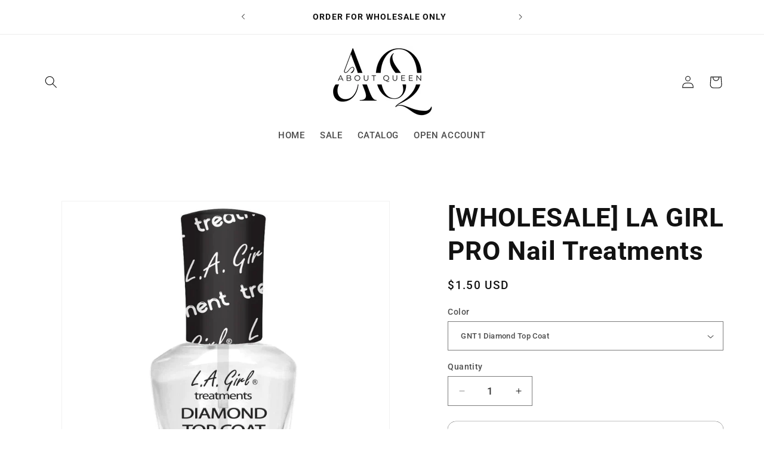

--- FILE ---
content_type: text/html; charset=utf-8
request_url: https://aboutqueen.com/products/wholesale-la-girl-pro-nail-treatments
body_size: 29950
content:
<!doctype html>
<html class="js" lang="en">
  <head>
    <script type="application/vnd.locksmith+json" data-locksmith>{"version":"v254","locked":false,"initialized":true,"scope":"product","access_granted":true,"access_denied":false,"requires_customer":false,"manual_lock":false,"remote_lock":false,"has_timeout":false,"remote_rendered":null,"hide_resource":false,"hide_links_to_resource":false,"transparent":true,"locks":{"all":[],"opened":[]},"keys":[],"keys_signature":"3d36d7c776cd47cbfa7dc2865f0aaa79778869ac527749c1d4dca6b4f2f0f110","state":{"template":"product","theme":168667709741,"product":"wholesale-la-girl-pro-nail-treatments","collection":null,"page":null,"blog":null,"article":null,"app":null},"now":1768834521,"path":"\/products\/wholesale-la-girl-pro-nail-treatments","locale_root_url":"\/","canonical_url":"https:\/\/aboutqueen.com\/products\/wholesale-la-girl-pro-nail-treatments","customer_id":null,"customer_id_signature":"3d36d7c776cd47cbfa7dc2865f0aaa79778869ac527749c1d4dca6b4f2f0f110","cart":null}</script><script data-locksmith>!function(){undefined;!function(){var s=window.Locksmith={},e=document.querySelector('script[type="application/vnd.locksmith+json"]'),n=e&&e.innerHTML;if(s.state={},s.util={},s.loading=!1,n)try{s.state=JSON.parse(n)}catch(d){}if(document.addEventListener&&document.querySelector){var o,i,a,t=[76,79,67,75,83,77,73,84,72,49,49],c=function(){i=t.slice(0)},l="style",r=function(e){e&&27!==e.keyCode&&"click"!==e.type||(document.removeEventListener("keydown",r),document.removeEventListener("click",r),o&&document.body.removeChild(o),o=null)};c(),document.addEventListener("keyup",function(e){if(e.keyCode===i[0]){if(clearTimeout(a),i.shift(),0<i.length)return void(a=setTimeout(c,1e3));c(),r(),(o=document.createElement("div"))[l].width="50%",o[l].maxWidth="1000px",o[l].height="85%",o[l].border="1px rgba(0, 0, 0, 0.2) solid",o[l].background="rgba(255, 255, 255, 0.99)",o[l].borderRadius="4px",o[l].position="fixed",o[l].top="50%",o[l].left="50%",o[l].transform="translateY(-50%) translateX(-50%)",o[l].boxShadow="0 2px 5px rgba(0, 0, 0, 0.3), 0 0 100vh 100vw rgba(0, 0, 0, 0.5)",o[l].zIndex="2147483645";var t=document.createElement("textarea");t.value=JSON.stringify(JSON.parse(n),null,2),t[l].border="none",t[l].display="block",t[l].boxSizing="border-box",t[l].width="100%",t[l].height="100%",t[l].background="transparent",t[l].padding="22px",t[l].fontFamily="monospace",t[l].fontSize="14px",t[l].color="#333",t[l].resize="none",t[l].outline="none",t.readOnly=!0,o.appendChild(t),document.body.appendChild(o),t.addEventListener("click",function(e){e.stopImmediatePropagation()}),t.select(),document.addEventListener("keydown",r),document.addEventListener("click",r)}})}s.isEmbedded=-1!==window.location.search.indexOf("_ab=0&_fd=0&_sc=1"),s.path=s.state.path||window.location.pathname,s.basePath=s.state.locale_root_url.concat("/apps/locksmith").replace(/^\/\//,"/"),s.reloading=!1,s.util.console=window.console||{log:function(){},error:function(){}},s.util.makeUrl=function(e,t){var n,o=s.basePath+e,i=[],a=s.cache();for(n in a)i.push(n+"="+encodeURIComponent(a[n]));for(n in t)i.push(n+"="+encodeURIComponent(t[n]));return s.state.customer_id&&(i.push("customer_id="+encodeURIComponent(s.state.customer_id)),i.push("customer_id_signature="+encodeURIComponent(s.state.customer_id_signature))),o+=(-1===o.indexOf("?")?"?":"&")+i.join("&")},s._initializeCallbacks=[],s.on=function(e,t){if("initialize"!==e)throw'Locksmith.on() currently only supports the "initialize" event';s._initializeCallbacks.push(t)},s.initializeSession=function(e){if(!s.isEmbedded){var t=!1,n=!0,o=!0;(e=e||{}).silent&&(o=n=!(t=!0)),s.ping({silent:t,spinner:n,reload:o,callback:function(){s._initializeCallbacks.forEach(function(e){e()})}})}},s.cache=function(e){var t={};try{var n=function i(e){return(document.cookie.match("(^|; )"+e+"=([^;]*)")||0)[2]};t=JSON.parse(decodeURIComponent(n("locksmith-params")||"{}"))}catch(d){}if(e){for(var o in e)t[o]=e[o];document.cookie="locksmith-params=; expires=Thu, 01 Jan 1970 00:00:00 GMT; path=/",document.cookie="locksmith-params="+encodeURIComponent(JSON.stringify(t))+"; path=/"}return t},s.cache.cart=s.state.cart,s.cache.cartLastSaved=null,s.params=s.cache(),s.util.reload=function(){s.reloading=!0;try{window.location.href=window.location.href.replace(/#.*/,"")}catch(d){s.util.console.error("Preferred reload method failed",d),window.location.reload()}},s.cache.saveCart=function(e){if(!s.cache.cart||s.cache.cart===s.cache.cartLastSaved)return e?e():null;var t=s.cache.cartLastSaved;s.cache.cartLastSaved=s.cache.cart,fetch("/cart/update.js",{method:"POST",headers:{"Content-Type":"application/json",Accept:"application/json"},body:JSON.stringify({attributes:{locksmith:s.cache.cart}})}).then(function(e){if(!e.ok)throw new Error("Cart update failed: "+e.status);return e.json()}).then(function(){e&&e()})["catch"](function(e){if(s.cache.cartLastSaved=t,!s.reloading)throw e})},s.util.spinnerHTML='<style>body{background:#FFF}@keyframes spin{from{transform:rotate(0deg)}to{transform:rotate(360deg)}}#loading{display:flex;width:100%;height:50vh;color:#777;align-items:center;justify-content:center}#loading .spinner{display:block;animation:spin 600ms linear infinite;position:relative;width:50px;height:50px}#loading .spinner-ring{stroke:currentColor;stroke-dasharray:100%;stroke-width:2px;stroke-linecap:round;fill:none}</style><div id="loading"><div class="spinner"><svg width="100%" height="100%"><svg preserveAspectRatio="xMinYMin"><circle class="spinner-ring" cx="50%" cy="50%" r="45%"></circle></svg></svg></div></div>',s.util.clobberBody=function(e){document.body.innerHTML=e},s.util.clobberDocument=function(e){e.responseText&&(e=e.responseText),document.documentElement&&document.removeChild(document.documentElement);var t=document.open("text/html","replace");t.writeln(e),t.close(),setTimeout(function(){var e=t.querySelector("[autofocus]");e&&e.focus()},100)},s.util.serializeForm=function(e){if(e&&"FORM"===e.nodeName){var t,n,o={};for(t=e.elements.length-1;0<=t;t-=1)if(""!==e.elements[t].name)switch(e.elements[t].nodeName){case"INPUT":switch(e.elements[t].type){default:case"text":case"hidden":case"password":case"button":case"reset":case"submit":o[e.elements[t].name]=e.elements[t].value;break;case"checkbox":case"radio":e.elements[t].checked&&(o[e.elements[t].name]=e.elements[t].value);break;case"file":}break;case"TEXTAREA":o[e.elements[t].name]=e.elements[t].value;break;case"SELECT":switch(e.elements[t].type){case"select-one":o[e.elements[t].name]=e.elements[t].value;break;case"select-multiple":for(n=e.elements[t].options.length-1;0<=n;n-=1)e.elements[t].options[n].selected&&(o[e.elements[t].name]=e.elements[t].options[n].value)}break;case"BUTTON":switch(e.elements[t].type){case"reset":case"submit":case"button":o[e.elements[t].name]=e.elements[t].value}}return o}},s.util.on=function(e,a,s,t){t=t||document;var c="locksmith-"+e+a,n=function(e){var t=e.target,n=e.target.parentElement,o=t&&t.className&&(t.className.baseVal||t.className)||"",i=n&&n.className&&(n.className.baseVal||n.className)||"";("string"==typeof o&&-1!==o.split(/\s+/).indexOf(a)||"string"==typeof i&&-1!==i.split(/\s+/).indexOf(a))&&!e[c]&&(e[c]=!0,s(e))};t.attachEvent?t.attachEvent(e,n):t.addEventListener(e,n,!1)},s.util.enableActions=function(e){s.util.on("click","locksmith-action",function(e){e.preventDefault();var t=e.target;t.dataset.confirmWith&&!confirm(t.dataset.confirmWith)||(t.disabled=!0,t.innerText=t.dataset.disableWith,s.post("/action",t.dataset.locksmithParams,{spinner:!1,type:"text",success:function(e){(e=JSON.parse(e.responseText)).message&&alert(e.message),s.util.reload()}}))},e)},s.util.inject=function(e,t){var n=["data","locksmith","append"];if(-1!==t.indexOf(n.join("-"))){var o=document.createElement("div");o.innerHTML=t,e.appendChild(o)}else e.innerHTML=t;var i,a,s=e.querySelectorAll("script");for(a=0;a<s.length;++a){i=s[a];var c=document.createElement("script");if(i.type&&(c.type=i.type),i.src)c.src=i.src;else{var l=document.createTextNode(i.innerHTML);c.appendChild(l)}e.appendChild(c)}var r=e.querySelector("[autofocus]");r&&r.focus()},s.post=function(e,t,n){!1!==(n=n||{}).spinner&&s.util.clobberBody(s.util.spinnerHTML);var o={};n.container===document?(o.layout=1,n.success=function(e){s.util.clobberDocument(e)}):n.container&&(o.layout=0,n.success=function(e){var t=document.getElementById(n.container);s.util.inject(t,e),t.id===t.firstChild.id&&t.parentElement.replaceChild(t.firstChild,t)}),n.form_type&&(t.form_type=n.form_type),n.include_layout_classes!==undefined&&(t.include_layout_classes=n.include_layout_classes),n.lock_id!==undefined&&(t.lock_id=n.lock_id),s.loading=!0;var i=s.util.makeUrl(e,o),a="json"===n.type||"text"===n.type;fetch(i,{method:"POST",headers:{"Content-Type":"application/json",Accept:a?"application/json":"text/html"},body:JSON.stringify(t)}).then(function(e){if(!e.ok)throw new Error("Request failed: "+e.status);return e.text()}).then(function(e){var t=n.success||s.util.clobberDocument;t(a?{responseText:e}:e)})["catch"](function(e){if(!s.reloading)if("dashboard.weglot.com"!==window.location.host){if(!n.silent)throw alert("Something went wrong! Please refresh and try again."),e;console.error(e)}else console.error(e)})["finally"](function(){s.loading=!1})},s.postResource=function(e,t){e.path=s.path,e.search=window.location.search,e.state=s.state,e.passcode&&(e.passcode=e.passcode.trim()),e.email&&(e.email=e.email.trim()),e.state.cart=s.cache.cart,e.locksmith_json=s.jsonTag,e.locksmith_json_signature=s.jsonTagSignature,s.post("/resource",e,t)},s.ping=function(e){if(!s.isEmbedded){e=e||{};s.post("/ping",{path:s.path,search:window.location.search,state:s.state},{spinner:!!e.spinner,silent:"undefined"==typeof e.silent||e.silent,type:"text",success:function(e){e&&e.responseText?(e=JSON.parse(e.responseText)).messages&&0<e.messages.length&&s.showMessages(e.messages):console.error("[Locksmith] Invalid result in ping callback:",e)}})}},s.timeoutMonitor=function(){var e=s.cache.cart;s.ping({callback:function(){e!==s.cache.cart||setTimeout(function(){s.timeoutMonitor()},6e4)}})},s.showMessages=function(e){var t=document.createElement("div");t.style.position="fixed",t.style.left=0,t.style.right=0,t.style.bottom="-50px",t.style.opacity=0,t.style.background="#191919",t.style.color="#ddd",t.style.transition="bottom 0.2s, opacity 0.2s",t.style.zIndex=999999,t.innerHTML="        <style>          .locksmith-ab .locksmith-b { display: none; }          .locksmith-ab.toggled .locksmith-b { display: flex; }          .locksmith-ab.toggled .locksmith-a { display: none; }          .locksmith-flex { display: flex; flex-wrap: wrap; justify-content: space-between; align-items: center; padding: 10px 20px; }          .locksmith-message + .locksmith-message { border-top: 1px #555 solid; }          .locksmith-message a { color: inherit; font-weight: bold; }          .locksmith-message a:hover { color: inherit; opacity: 0.8; }          a.locksmith-ab-toggle { font-weight: inherit; text-decoration: underline; }          .locksmith-text { flex-grow: 1; }          .locksmith-cta { flex-grow: 0; text-align: right; }          .locksmith-cta button { transform: scale(0.8); transform-origin: left; }          .locksmith-cta > * { display: block; }          .locksmith-cta > * + * { margin-top: 10px; }          .locksmith-message a.locksmith-close { flex-grow: 0; text-decoration: none; margin-left: 15px; font-size: 30px; font-family: monospace; display: block; padding: 2px 10px; }                    @media screen and (max-width: 600px) {            .locksmith-wide-only { display: none !important; }            .locksmith-flex { padding: 0 15px; }            .locksmith-flex > * { margin-top: 5px; margin-bottom: 5px; }            .locksmith-cta { text-align: left; }          }                    @media screen and (min-width: 601px) {            .locksmith-narrow-only { display: none !important; }          }        </style>      "+e.map(function(e){return'<div class="locksmith-message">'+e+"</div>"}).join(""),document.body.appendChild(t),document.body.style.position="relative",document.body.parentElement.style.paddingBottom=t.offsetHeight+"px",setTimeout(function(){t.style.bottom=0,t.style.opacity=1},50),s.util.on("click","locksmith-ab-toggle",function(e){e.preventDefault();for(var t=e.target.parentElement;-1===t.className.split(" ").indexOf("locksmith-ab");)t=t.parentElement;-1!==t.className.split(" ").indexOf("toggled")?t.className=t.className.replace("toggled",""):t.className=t.className+" toggled"}),s.util.enableActions(t)}}()}();</script>
      <script data-locksmith>Locksmith.cache.cart=null</script>

  <script data-locksmith>Locksmith.jsonTag="{\"version\":\"v254\",\"locked\":false,\"initialized\":true,\"scope\":\"product\",\"access_granted\":true,\"access_denied\":false,\"requires_customer\":false,\"manual_lock\":false,\"remote_lock\":false,\"has_timeout\":false,\"remote_rendered\":null,\"hide_resource\":false,\"hide_links_to_resource\":false,\"transparent\":true,\"locks\":{\"all\":[],\"opened\":[]},\"keys\":[],\"keys_signature\":\"3d36d7c776cd47cbfa7dc2865f0aaa79778869ac527749c1d4dca6b4f2f0f110\",\"state\":{\"template\":\"product\",\"theme\":168667709741,\"product\":\"wholesale-la-girl-pro-nail-treatments\",\"collection\":null,\"page\":null,\"blog\":null,\"article\":null,\"app\":null},\"now\":1768834521,\"path\":\"\\\/products\\\/wholesale-la-girl-pro-nail-treatments\",\"locale_root_url\":\"\\\/\",\"canonical_url\":\"https:\\\/\\\/aboutqueen.com\\\/products\\\/wholesale-la-girl-pro-nail-treatments\",\"customer_id\":null,\"customer_id_signature\":\"3d36d7c776cd47cbfa7dc2865f0aaa79778869ac527749c1d4dca6b4f2f0f110\",\"cart\":null}";Locksmith.jsonTagSignature="4ef06e198f358848933a2cf2ef323b602206171ea87b5c32b7519dc6c387cbc8"</script>
    <meta charset="utf-8">
    <meta http-equiv="X-UA-Compatible" content="IE=edge">
    <meta name="viewport" content="width=device-width,initial-scale=1">
    <meta name="theme-color" content="">
    <link rel="canonical" href="https://aboutqueen.com/products/wholesale-la-girl-pro-nail-treatments"><link rel="preconnect" href="https://fonts.shopifycdn.com" crossorigin><title>
      [WHOLESALE] LA GIRL PRO Nail Treatments
 &ndash; ABOUT QUEEN</title>

    
<meta name="description" content="PRODUCT DESCRIPTIONHigh shine, non-yellowing finish with diamond powder.">


    

<meta property="og:site_name" content="ABOUT QUEEN">
<meta property="og:url" content="https://aboutqueen.com/products/wholesale-la-girl-pro-nail-treatments"><meta property="og:title" content="[WHOLESALE] LA GIRL PRO Nail Treatments">
<meta property="og:type" content="product">
<meta property="og:description" content="PRODUCT DESCRIPTIONHigh shine, non-yellowing finish with diamond powder.">
<meta property="og:image" content="http://aboutqueen.com/cdn/shop/files/GNT1_a07f18d4-47d6-47fb-9f06-2a0844965563.webp?v=1696009422">
<meta property="og:image:secure_url" content="https://aboutqueen.com/cdn/shop/files/GNT1_a07f18d4-47d6-47fb-9f06-2a0844965563.webp?v=1696009422">
<meta property="og:image:width" content="993">
  <meta property="og:image:height" content="993"><meta property="og:price:amount" content="1.50">
<meta property="og:price:currency" content="USD">
<meta name="twitter:card" content="summary_large_image"><meta name="twitter:title" content="[WHOLESALE] LA GIRL PRO Nail Treatments">
<meta name="twitter:description" content="PRODUCT DESCRIPTIONHigh shine, non-yellowing finish with diamond powder.">


    <script src="//aboutqueen.com/cdn/shop/t/16/assets/constants.js?v=132983761750457495441719206507" defer="defer"></script>
    <script src="//aboutqueen.com/cdn/shop/t/16/assets/pubsub.js?v=158357773527763999511719206507" defer="defer"></script>
    <script src="//aboutqueen.com/cdn/shop/t/16/assets/global.js?v=88558128918567037191719206507" defer="defer"></script><script src="//aboutqueen.com/cdn/shop/t/16/assets/animations.js?v=88693664871331136111719206506" defer="defer"></script><script>window.performance && window.performance.mark && window.performance.mark('shopify.content_for_header.start');</script><meta id="shopify-digital-wallet" name="shopify-digital-wallet" content="/80623829293/digital_wallets/dialog">
<link rel="alternate" type="application/json+oembed" href="https://aboutqueen.com/products/wholesale-la-girl-pro-nail-treatments.oembed">
<script async="async" src="/checkouts/internal/preloads.js?locale=en-US"></script>
<script id="shopify-features" type="application/json">{"accessToken":"0b9230ed45057f4ee2613f3d935adb4b","betas":["rich-media-storefront-analytics"],"domain":"aboutqueen.com","predictiveSearch":true,"shopId":80623829293,"locale":"en"}</script>
<script>var Shopify = Shopify || {};
Shopify.shop = "3b2df9-3.myshopify.com";
Shopify.locale = "en";
Shopify.currency = {"active":"USD","rate":"1.0"};
Shopify.country = "US";
Shopify.theme = {"name":"ABOUT QUEEN","id":168667709741,"schema_name":"Dawn","schema_version":"15.0.0","theme_store_id":887,"role":"main"};
Shopify.theme.handle = "null";
Shopify.theme.style = {"id":null,"handle":null};
Shopify.cdnHost = "aboutqueen.com/cdn";
Shopify.routes = Shopify.routes || {};
Shopify.routes.root = "/";</script>
<script type="module">!function(o){(o.Shopify=o.Shopify||{}).modules=!0}(window);</script>
<script>!function(o){function n(){var o=[];function n(){o.push(Array.prototype.slice.apply(arguments))}return n.q=o,n}var t=o.Shopify=o.Shopify||{};t.loadFeatures=n(),t.autoloadFeatures=n()}(window);</script>
<script id="shop-js-analytics" type="application/json">{"pageType":"product"}</script>
<script defer="defer" async type="module" src="//aboutqueen.com/cdn/shopifycloud/shop-js/modules/v2/client.init-shop-cart-sync_C5BV16lS.en.esm.js"></script>
<script defer="defer" async type="module" src="//aboutqueen.com/cdn/shopifycloud/shop-js/modules/v2/chunk.common_CygWptCX.esm.js"></script>
<script type="module">
  await import("//aboutqueen.com/cdn/shopifycloud/shop-js/modules/v2/client.init-shop-cart-sync_C5BV16lS.en.esm.js");
await import("//aboutqueen.com/cdn/shopifycloud/shop-js/modules/v2/chunk.common_CygWptCX.esm.js");

  window.Shopify.SignInWithShop?.initShopCartSync?.({"fedCMEnabled":true,"windoidEnabled":true});

</script>
<script id="__st">var __st={"a":80623829293,"offset":-28800,"reqid":"72ea2868-b444-4b67-a579-66d2e89a5a2d-1768834520","pageurl":"aboutqueen.com\/products\/wholesale-la-girl-pro-nail-treatments","u":"995a5143a21c","p":"product","rtyp":"product","rid":8845241778477};</script>
<script>window.ShopifyPaypalV4VisibilityTracking = true;</script>
<script id="captcha-bootstrap">!function(){'use strict';const t='contact',e='account',n='new_comment',o=[[t,t],['blogs',n],['comments',n],[t,'customer']],c=[[e,'customer_login'],[e,'guest_login'],[e,'recover_customer_password'],[e,'create_customer']],r=t=>t.map((([t,e])=>`form[action*='/${t}']:not([data-nocaptcha='true']) input[name='form_type'][value='${e}']`)).join(','),a=t=>()=>t?[...document.querySelectorAll(t)].map((t=>t.form)):[];function s(){const t=[...o],e=r(t);return a(e)}const i='password',u='form_key',d=['recaptcha-v3-token','g-recaptcha-response','h-captcha-response',i],f=()=>{try{return window.sessionStorage}catch{return}},m='__shopify_v',_=t=>t.elements[u];function p(t,e,n=!1){try{const o=window.sessionStorage,c=JSON.parse(o.getItem(e)),{data:r}=function(t){const{data:e,action:n}=t;return t[m]||n?{data:e,action:n}:{data:t,action:n}}(c);for(const[e,n]of Object.entries(r))t.elements[e]&&(t.elements[e].value=n);n&&o.removeItem(e)}catch(o){console.error('form repopulation failed',{error:o})}}const l='form_type',E='cptcha';function T(t){t.dataset[E]=!0}const w=window,h=w.document,L='Shopify',v='ce_forms',y='captcha';let A=!1;((t,e)=>{const n=(g='f06e6c50-85a8-45c8-87d0-21a2b65856fe',I='https://cdn.shopify.com/shopifycloud/storefront-forms-hcaptcha/ce_storefront_forms_captcha_hcaptcha.v1.5.2.iife.js',D={infoText:'Protected by hCaptcha',privacyText:'Privacy',termsText:'Terms'},(t,e,n)=>{const o=w[L][v],c=o.bindForm;if(c)return c(t,g,e,D).then(n);var r;o.q.push([[t,g,e,D],n]),r=I,A||(h.body.append(Object.assign(h.createElement('script'),{id:'captcha-provider',async:!0,src:r})),A=!0)});var g,I,D;w[L]=w[L]||{},w[L][v]=w[L][v]||{},w[L][v].q=[],w[L][y]=w[L][y]||{},w[L][y].protect=function(t,e){n(t,void 0,e),T(t)},Object.freeze(w[L][y]),function(t,e,n,w,h,L){const[v,y,A,g]=function(t,e,n){const i=e?o:[],u=t?c:[],d=[...i,...u],f=r(d),m=r(i),_=r(d.filter((([t,e])=>n.includes(e))));return[a(f),a(m),a(_),s()]}(w,h,L),I=t=>{const e=t.target;return e instanceof HTMLFormElement?e:e&&e.form},D=t=>v().includes(t);t.addEventListener('submit',(t=>{const e=I(t);if(!e)return;const n=D(e)&&!e.dataset.hcaptchaBound&&!e.dataset.recaptchaBound,o=_(e),c=g().includes(e)&&(!o||!o.value);(n||c)&&t.preventDefault(),c&&!n&&(function(t){try{if(!f())return;!function(t){const e=f();if(!e)return;const n=_(t);if(!n)return;const o=n.value;o&&e.removeItem(o)}(t);const e=Array.from(Array(32),(()=>Math.random().toString(36)[2])).join('');!function(t,e){_(t)||t.append(Object.assign(document.createElement('input'),{type:'hidden',name:u})),t.elements[u].value=e}(t,e),function(t,e){const n=f();if(!n)return;const o=[...t.querySelectorAll(`input[type='${i}']`)].map((({name:t})=>t)),c=[...d,...o],r={};for(const[a,s]of new FormData(t).entries())c.includes(a)||(r[a]=s);n.setItem(e,JSON.stringify({[m]:1,action:t.action,data:r}))}(t,e)}catch(e){console.error('failed to persist form',e)}}(e),e.submit())}));const S=(t,e)=>{t&&!t.dataset[E]&&(n(t,e.some((e=>e===t))),T(t))};for(const o of['focusin','change'])t.addEventListener(o,(t=>{const e=I(t);D(e)&&S(e,y())}));const B=e.get('form_key'),M=e.get(l),P=B&&M;t.addEventListener('DOMContentLoaded',(()=>{const t=y();if(P)for(const e of t)e.elements[l].value===M&&p(e,B);[...new Set([...A(),...v().filter((t=>'true'===t.dataset.shopifyCaptcha))])].forEach((e=>S(e,t)))}))}(h,new URLSearchParams(w.location.search),n,t,e,['guest_login'])})(!0,!0)}();</script>
<script integrity="sha256-4kQ18oKyAcykRKYeNunJcIwy7WH5gtpwJnB7kiuLZ1E=" data-source-attribution="shopify.loadfeatures" defer="defer" src="//aboutqueen.com/cdn/shopifycloud/storefront/assets/storefront/load_feature-a0a9edcb.js" crossorigin="anonymous"></script>
<script data-source-attribution="shopify.dynamic_checkout.dynamic.init">var Shopify=Shopify||{};Shopify.PaymentButton=Shopify.PaymentButton||{isStorefrontPortableWallets:!0,init:function(){window.Shopify.PaymentButton.init=function(){};var t=document.createElement("script");t.src="https://aboutqueen.com/cdn/shopifycloud/portable-wallets/latest/portable-wallets.en.js",t.type="module",document.head.appendChild(t)}};
</script>
<script data-source-attribution="shopify.dynamic_checkout.buyer_consent">
  function portableWalletsHideBuyerConsent(e){var t=document.getElementById("shopify-buyer-consent"),n=document.getElementById("shopify-subscription-policy-button");t&&n&&(t.classList.add("hidden"),t.setAttribute("aria-hidden","true"),n.removeEventListener("click",e))}function portableWalletsShowBuyerConsent(e){var t=document.getElementById("shopify-buyer-consent"),n=document.getElementById("shopify-subscription-policy-button");t&&n&&(t.classList.remove("hidden"),t.removeAttribute("aria-hidden"),n.addEventListener("click",e))}window.Shopify?.PaymentButton&&(window.Shopify.PaymentButton.hideBuyerConsent=portableWalletsHideBuyerConsent,window.Shopify.PaymentButton.showBuyerConsent=portableWalletsShowBuyerConsent);
</script>
<script>
  function portableWalletsCleanup(e){e&&e.src&&console.error("Failed to load portable wallets script "+e.src);var t=document.querySelectorAll("shopify-accelerated-checkout .shopify-payment-button__skeleton, shopify-accelerated-checkout-cart .wallet-cart-button__skeleton"),e=document.getElementById("shopify-buyer-consent");for(let e=0;e<t.length;e++)t[e].remove();e&&e.remove()}function portableWalletsNotLoadedAsModule(e){e instanceof ErrorEvent&&"string"==typeof e.message&&e.message.includes("import.meta")&&"string"==typeof e.filename&&e.filename.includes("portable-wallets")&&(window.removeEventListener("error",portableWalletsNotLoadedAsModule),window.Shopify.PaymentButton.failedToLoad=e,"loading"===document.readyState?document.addEventListener("DOMContentLoaded",window.Shopify.PaymentButton.init):window.Shopify.PaymentButton.init())}window.addEventListener("error",portableWalletsNotLoadedAsModule);
</script>

<script type="module" src="https://aboutqueen.com/cdn/shopifycloud/portable-wallets/latest/portable-wallets.en.js" onError="portableWalletsCleanup(this)" crossorigin="anonymous"></script>
<script nomodule>
  document.addEventListener("DOMContentLoaded", portableWalletsCleanup);
</script>

<link id="shopify-accelerated-checkout-styles" rel="stylesheet" media="screen" href="https://aboutqueen.com/cdn/shopifycloud/portable-wallets/latest/accelerated-checkout-backwards-compat.css" crossorigin="anonymous">
<style id="shopify-accelerated-checkout-cart">
        #shopify-buyer-consent {
  margin-top: 1em;
  display: inline-block;
  width: 100%;
}

#shopify-buyer-consent.hidden {
  display: none;
}

#shopify-subscription-policy-button {
  background: none;
  border: none;
  padding: 0;
  text-decoration: underline;
  font-size: inherit;
  cursor: pointer;
}

#shopify-subscription-policy-button::before {
  box-shadow: none;
}

      </style>
<script id="sections-script" data-sections="header" defer="defer" src="//aboutqueen.com/cdn/shop/t/16/compiled_assets/scripts.js?v=1966"></script>
<script>window.performance && window.performance.mark && window.performance.mark('shopify.content_for_header.end');</script>


    <style data-shopify>
      @font-face {
  font-family: Roboto;
  font-weight: 500;
  font-style: normal;
  font-display: swap;
  src: url("//aboutqueen.com/cdn/fonts/roboto/roboto_n5.250d51708d76acbac296b0e21ede8f81de4e37aa.woff2") format("woff2"),
       url("//aboutqueen.com/cdn/fonts/roboto/roboto_n5.535e8c56f4cbbdea416167af50ab0ff1360a3949.woff") format("woff");
}

      @font-face {
  font-family: Roboto;
  font-weight: 700;
  font-style: normal;
  font-display: swap;
  src: url("//aboutqueen.com/cdn/fonts/roboto/roboto_n7.f38007a10afbbde8976c4056bfe890710d51dec2.woff2") format("woff2"),
       url("//aboutqueen.com/cdn/fonts/roboto/roboto_n7.94bfdd3e80c7be00e128703d245c207769d763f9.woff") format("woff");
}

      @font-face {
  font-family: Roboto;
  font-weight: 500;
  font-style: italic;
  font-display: swap;
  src: url("//aboutqueen.com/cdn/fonts/roboto/roboto_i5.0ae24363bf5844e2ee3295d84078d36c9bd0faf4.woff2") format("woff2"),
       url("//aboutqueen.com/cdn/fonts/roboto/roboto_i5.a9cdb6a43048799fe739d389c60b64059e33cf12.woff") format("woff");
}

      @font-face {
  font-family: Roboto;
  font-weight: 700;
  font-style: italic;
  font-display: swap;
  src: url("//aboutqueen.com/cdn/fonts/roboto/roboto_i7.7ccaf9410746f2c53340607c42c43f90a9005937.woff2") format("woff2"),
       url("//aboutqueen.com/cdn/fonts/roboto/roboto_i7.49ec21cdd7148292bffea74c62c0df6e93551516.woff") format("woff");
}

      @font-face {
  font-family: Roboto;
  font-weight: 700;
  font-style: normal;
  font-display: swap;
  src: url("//aboutqueen.com/cdn/fonts/roboto/roboto_n7.f38007a10afbbde8976c4056bfe890710d51dec2.woff2") format("woff2"),
       url("//aboutqueen.com/cdn/fonts/roboto/roboto_n7.94bfdd3e80c7be00e128703d245c207769d763f9.woff") format("woff");
}


      
        :root,
        .color-background-1 {
          --color-background: 255,255,255;
        
          --gradient-background: #ffffff;
        

        

        --color-foreground: 18,18,18;
        --color-background-contrast: 191,191,191;
        --color-shadow: 18,18,18;
        --color-button: 18,18,18;
        --color-button-text: 255,255,255;
        --color-secondary-button: 255,255,255;
        --color-secondary-button-text: 18,18,18;
        --color-link: 18,18,18;
        --color-badge-foreground: 18,18,18;
        --color-badge-background: 255,255,255;
        --color-badge-border: 18,18,18;
        --payment-terms-background-color: rgb(255 255 255);
      }
      
        
        .color-background-2 {
          --color-background: 243,243,243;
        
          --gradient-background: #f3f3f3;
        

        

        --color-foreground: 18,18,18;
        --color-background-contrast: 179,179,179;
        --color-shadow: 18,18,18;
        --color-button: 18,18,18;
        --color-button-text: 243,243,243;
        --color-secondary-button: 243,243,243;
        --color-secondary-button-text: 18,18,18;
        --color-link: 18,18,18;
        --color-badge-foreground: 18,18,18;
        --color-badge-background: 243,243,243;
        --color-badge-border: 18,18,18;
        --payment-terms-background-color: rgb(243 243 243);
      }
      
        
        .color-inverse {
          --color-background: 36,40,51;
        
          --gradient-background: #242833;
        

        

        --color-foreground: 255,255,255;
        --color-background-contrast: 47,52,66;
        --color-shadow: 18,18,18;
        --color-button: 255,255,255;
        --color-button-text: 0,0,0;
        --color-secondary-button: 36,40,51;
        --color-secondary-button-text: 255,255,255;
        --color-link: 255,255,255;
        --color-badge-foreground: 255,255,255;
        --color-badge-background: 36,40,51;
        --color-badge-border: 255,255,255;
        --payment-terms-background-color: rgb(36 40 51);
      }
      
        
        .color-accent-1 {
          --color-background: 18,18,18;
        
          --gradient-background: #121212;
        

        

        --color-foreground: 255,255,255;
        --color-background-contrast: 146,146,146;
        --color-shadow: 18,18,18;
        --color-button: 255,255,255;
        --color-button-text: 18,18,18;
        --color-secondary-button: 18,18,18;
        --color-secondary-button-text: 255,255,255;
        --color-link: 255,255,255;
        --color-badge-foreground: 255,255,255;
        --color-badge-background: 18,18,18;
        --color-badge-border: 255,255,255;
        --payment-terms-background-color: rgb(18 18 18);
      }
      
        
        .color-accent-2 {
          --color-background: 51,79,180;
        
          --gradient-background: #334fb4;
        

        

        --color-foreground: 255,255,255;
        --color-background-contrast: 23,35,81;
        --color-shadow: 18,18,18;
        --color-button: 255,255,255;
        --color-button-text: 51,79,180;
        --color-secondary-button: 51,79,180;
        --color-secondary-button-text: 255,255,255;
        --color-link: 255,255,255;
        --color-badge-foreground: 255,255,255;
        --color-badge-background: 51,79,180;
        --color-badge-border: 255,255,255;
        --payment-terms-background-color: rgb(51 79 180);
      }
      
        
        .color-scheme-d80b7579-9854-46fb-a7e3-04e246105d72 {
          --color-background: 194,187,106;
        
          --gradient-background: #c2bb6a;
        

        

        --color-foreground: 18,18,18;
        --color-background-contrast: 122,117,50;
        --color-shadow: 18,18,18;
        --color-button: 18,18,18;
        --color-button-text: 255,255,255;
        --color-secondary-button: 194,187,106;
        --color-secondary-button-text: 18,18,18;
        --color-link: 18,18,18;
        --color-badge-foreground: 18,18,18;
        --color-badge-background: 194,187,106;
        --color-badge-border: 18,18,18;
        --payment-terms-background-color: rgb(194 187 106);
      }
      
        
        .color-scheme-c360c7d9-c81a-402c-bf83-754788cf64e7 {
          --color-background: 101,157,189;
        
          --gradient-background: #659dbd;
        

        

        --color-foreground: 18,18,18;
        --color-background-contrast: 49,90,114;
        --color-shadow: 18,18,18;
        --color-button: 18,18,18;
        --color-button-text: 255,255,255;
        --color-secondary-button: 101,157,189;
        --color-secondary-button-text: 18,18,18;
        --color-link: 18,18,18;
        --color-badge-foreground: 18,18,18;
        --color-badge-background: 101,157,189;
        --color-badge-border: 18,18,18;
        --payment-terms-background-color: rgb(101 157 189);
      }
      
        
        .color-scheme-a3334d8c-5006-4742-817d-e3cde71b6447 {
          --color-background: 236,191,152;
        
          --gradient-background: #ecbf98;
        

        

        --color-foreground: 18,18,18;
        --color-background-contrast: 216,124,44;
        --color-shadow: 18,18,18;
        --color-button: 18,18,18;
        --color-button-text: 255,255,255;
        --color-secondary-button: 236,191,152;
        --color-secondary-button-text: 18,18,18;
        --color-link: 18,18,18;
        --color-badge-foreground: 18,18,18;
        --color-badge-background: 236,191,152;
        --color-badge-border: 18,18,18;
        --payment-terms-background-color: rgb(236 191 152);
      }
      
        
        .color-scheme-c90034a4-2163-4504-a347-921c0906822d {
          --color-background: 215,176,125;
        
          --gradient-background: #d7b07d;
        

        

        --color-foreground: 18,18,18;
        --color-background-contrast: 163,114,50;
        --color-shadow: 18,18,18;
        --color-button: 18,18,18;
        --color-button-text: 255,255,255;
        --color-secondary-button: 215,176,125;
        --color-secondary-button-text: 18,18,18;
        --color-link: 18,18,18;
        --color-badge-foreground: 18,18,18;
        --color-badge-background: 215,176,125;
        --color-badge-border: 18,18,18;
        --payment-terms-background-color: rgb(215 176 125);
      }
      
        
        .color-scheme-f824ce0f-9c4a-41e8-aea3-4214129f3e98 {
          --color-background: 251,238,193;
        
          --gradient-background: #fbeec1;
        

        

        --color-foreground: 18,18,18;
        --color-background-contrast: 243,205,73;
        --color-shadow: 18,18,18;
        --color-button: 18,18,18;
        --color-button-text: 255,255,255;
        --color-secondary-button: 251,238,193;
        --color-secondary-button-text: 18,18,18;
        --color-link: 18,18,18;
        --color-badge-foreground: 18,18,18;
        --color-badge-background: 251,238,193;
        --color-badge-border: 18,18,18;
        --payment-terms-background-color: rgb(251 238 193);
      }
      
        
        .color-scheme-2f22b3d9-2dc5-4ac2-8187-0bf2d27f91fc {
          --color-background: 200,206,239;
        
          --gradient-background: linear-gradient(180deg, rgba(255, 255, 255, 1), rgba(168, 255, 251, 1) 80%);
        

        

        --color-foreground: 18,18,18;
        --color-background-contrast: 101,118,210;
        --color-shadow: 18,18,18;
        --color-button: 18,18,18;
        --color-button-text: 255,255,255;
        --color-secondary-button: 200,206,239;
        --color-secondary-button-text: 18,18,18;
        --color-link: 18,18,18;
        --color-badge-foreground: 18,18,18;
        --color-badge-background: 200,206,239;
        --color-badge-border: 18,18,18;
        --payment-terms-background-color: rgb(200 206 239);
      }
      
        
        .color-scheme-3110929e-332c-43f0-b76e-a6635d82b231 {
          --color-background: 207,213,245;
        
          --gradient-background: #cfd5f5;
        

        

        --color-foreground: 18,18,18;
        --color-background-contrast: 101,121,223;
        --color-shadow: 18,18,18;
        --color-button: 18,18,18;
        --color-button-text: 255,255,255;
        --color-secondary-button: 207,213,245;
        --color-secondary-button-text: 18,18,18;
        --color-link: 18,18,18;
        --color-badge-foreground: 18,18,18;
        --color-badge-background: 207,213,245;
        --color-badge-border: 18,18,18;
        --payment-terms-background-color: rgb(207 213 245);
      }
      

      body, .color-background-1, .color-background-2, .color-inverse, .color-accent-1, .color-accent-2, .color-scheme-d80b7579-9854-46fb-a7e3-04e246105d72, .color-scheme-c360c7d9-c81a-402c-bf83-754788cf64e7, .color-scheme-a3334d8c-5006-4742-817d-e3cde71b6447, .color-scheme-c90034a4-2163-4504-a347-921c0906822d, .color-scheme-f824ce0f-9c4a-41e8-aea3-4214129f3e98, .color-scheme-2f22b3d9-2dc5-4ac2-8187-0bf2d27f91fc, .color-scheme-3110929e-332c-43f0-b76e-a6635d82b231 {
        color: rgba(var(--color-foreground), 0.75);
        background-color: rgb(var(--color-background));
      }

      :root {
        --font-body-family: Roboto, sans-serif;
        --font-body-style: normal;
        --font-body-weight: 500;
        --font-body-weight-bold: 800;

        --font-heading-family: Roboto, sans-serif;
        --font-heading-style: normal;
        --font-heading-weight: 700;

        --font-body-scale: 1.05;
        --font-heading-scale: 1.0476190476190477;

        --media-padding: px;
        --media-border-opacity: 0.05;
        --media-border-width: 1px;
        --media-radius: 0px;
        --media-shadow-opacity: 0.0;
        --media-shadow-horizontal-offset: 0px;
        --media-shadow-vertical-offset: 4px;
        --media-shadow-blur-radius: 5px;
        --media-shadow-visible: 0;

        --page-width: 120rem;
        --page-width-margin: 0rem;

        --product-card-image-padding: 0.0rem;
        --product-card-corner-radius: 0.0rem;
        --product-card-text-alignment: left;
        --product-card-border-width: 0.0rem;
        --product-card-border-opacity: 0.1;
        --product-card-shadow-opacity: 0.0;
        --product-card-shadow-visible: 0;
        --product-card-shadow-horizontal-offset: 0.0rem;
        --product-card-shadow-vertical-offset: 0.4rem;
        --product-card-shadow-blur-radius: 0.5rem;

        --collection-card-image-padding: 0.0rem;
        --collection-card-corner-radius: 0.0rem;
        --collection-card-text-alignment: left;
        --collection-card-border-width: 0.0rem;
        --collection-card-border-opacity: 0.1;
        --collection-card-shadow-opacity: 0.0;
        --collection-card-shadow-visible: 0;
        --collection-card-shadow-horizontal-offset: 0.0rem;
        --collection-card-shadow-vertical-offset: 0.4rem;
        --collection-card-shadow-blur-radius: 0.5rem;

        --blog-card-image-padding: 0.0rem;
        --blog-card-corner-radius: 0.0rem;
        --blog-card-text-alignment: left;
        --blog-card-border-width: 0.0rem;
        --blog-card-border-opacity: 0.1;
        --blog-card-shadow-opacity: 0.0;
        --blog-card-shadow-visible: 0;
        --blog-card-shadow-horizontal-offset: 0.0rem;
        --blog-card-shadow-vertical-offset: 0.4rem;
        --blog-card-shadow-blur-radius: 0.5rem;

        --badge-corner-radius: 4.0rem;

        --popup-border-width: 1px;
        --popup-border-opacity: 0.1;
        --popup-corner-radius: 0px;
        --popup-shadow-opacity: 0.05;
        --popup-shadow-horizontal-offset: 0px;
        --popup-shadow-vertical-offset: 4px;
        --popup-shadow-blur-radius: 5px;

        --drawer-border-width: 1px;
        --drawer-border-opacity: 0.1;
        --drawer-shadow-opacity: 0.0;
        --drawer-shadow-horizontal-offset: 0px;
        --drawer-shadow-vertical-offset: 4px;
        --drawer-shadow-blur-radius: 5px;

        --spacing-sections-desktop: 0px;
        --spacing-sections-mobile: 0px;

        --grid-desktop-vertical-spacing: 8px;
        --grid-desktop-horizontal-spacing: 8px;
        --grid-mobile-vertical-spacing: 4px;
        --grid-mobile-horizontal-spacing: 4px;

        --text-boxes-border-opacity: 0.1;
        --text-boxes-border-width: 0px;
        --text-boxes-radius: 0px;
        --text-boxes-shadow-opacity: 0.0;
        --text-boxes-shadow-visible: 0;
        --text-boxes-shadow-horizontal-offset: 0px;
        --text-boxes-shadow-vertical-offset: 4px;
        --text-boxes-shadow-blur-radius: 5px;

        --buttons-radius: 14px;
        --buttons-radius-outset: 14px;
        --buttons-border-width: 0px;
        --buttons-border-opacity: 1.0;
        --buttons-shadow-opacity: 0.0;
        --buttons-shadow-visible: 0;
        --buttons-shadow-horizontal-offset: 0px;
        --buttons-shadow-vertical-offset: 4px;
        --buttons-shadow-blur-radius: 5px;
        --buttons-border-offset: 0.3px;

        --inputs-radius: 0px;
        --inputs-border-width: 1px;
        --inputs-border-opacity: 0.55;
        --inputs-shadow-opacity: 0.0;
        --inputs-shadow-horizontal-offset: 0px;
        --inputs-margin-offset: 0px;
        --inputs-shadow-vertical-offset: 4px;
        --inputs-shadow-blur-radius: 5px;
        --inputs-radius-outset: 0px;

        --variant-pills-radius: 40px;
        --variant-pills-border-width: 1px;
        --variant-pills-border-opacity: 0.55;
        --variant-pills-shadow-opacity: 0.0;
        --variant-pills-shadow-horizontal-offset: 0px;
        --variant-pills-shadow-vertical-offset: 4px;
        --variant-pills-shadow-blur-radius: 5px;
      }

      *,
      *::before,
      *::after {
        box-sizing: inherit;
      }

      html {
        box-sizing: border-box;
        font-size: calc(var(--font-body-scale) * 62.5%);
        height: 100%;
      }

      body {
        display: grid;
        grid-template-rows: auto auto 1fr auto;
        grid-template-columns: 100%;
        min-height: 100%;
        margin: 0;
        font-size: 1.5rem;
        letter-spacing: 0.06rem;
        line-height: calc(1 + 0.8 / var(--font-body-scale));
        font-family: var(--font-body-family);
        font-style: var(--font-body-style);
        font-weight: var(--font-body-weight);
      }

      @media screen and (min-width: 750px) {
        body {
          font-size: 1.6rem;
        }
      }
    </style>

    <link href="//aboutqueen.com/cdn/shop/t/16/assets/base.css?v=144968985024194912401719206506" rel="stylesheet" type="text/css" media="all" />

      <link rel="preload" as="font" href="//aboutqueen.com/cdn/fonts/roboto/roboto_n5.250d51708d76acbac296b0e21ede8f81de4e37aa.woff2" type="font/woff2" crossorigin>
      

      <link rel="preload" as="font" href="//aboutqueen.com/cdn/fonts/roboto/roboto_n7.f38007a10afbbde8976c4056bfe890710d51dec2.woff2" type="font/woff2" crossorigin>
      
<link
        rel="stylesheet"
        href="//aboutqueen.com/cdn/shop/t/16/assets/component-predictive-search.css?v=118923337488134913561719206507"
        media="print"
        onload="this.media='all'"
      ><script>
      if (Shopify.designMode) {
        document.documentElement.classList.add('shopify-design-mode');
      }
    </script>
  <link href="https://monorail-edge.shopifysvc.com" rel="dns-prefetch">
<script>(function(){if ("sendBeacon" in navigator && "performance" in window) {try {var session_token_from_headers = performance.getEntriesByType('navigation')[0].serverTiming.find(x => x.name == '_s').description;} catch {var session_token_from_headers = undefined;}var session_cookie_matches = document.cookie.match(/_shopify_s=([^;]*)/);var session_token_from_cookie = session_cookie_matches && session_cookie_matches.length === 2 ? session_cookie_matches[1] : "";var session_token = session_token_from_headers || session_token_from_cookie || "";function handle_abandonment_event(e) {var entries = performance.getEntries().filter(function(entry) {return /monorail-edge.shopifysvc.com/.test(entry.name);});if (!window.abandonment_tracked && entries.length === 0) {window.abandonment_tracked = true;var currentMs = Date.now();var navigation_start = performance.timing.navigationStart;var payload = {shop_id: 80623829293,url: window.location.href,navigation_start,duration: currentMs - navigation_start,session_token,page_type: "product"};window.navigator.sendBeacon("https://monorail-edge.shopifysvc.com/v1/produce", JSON.stringify({schema_id: "online_store_buyer_site_abandonment/1.1",payload: payload,metadata: {event_created_at_ms: currentMs,event_sent_at_ms: currentMs}}));}}window.addEventListener('pagehide', handle_abandonment_event);}}());</script>
<script id="web-pixels-manager-setup">(function e(e,d,r,n,o){if(void 0===o&&(o={}),!Boolean(null===(a=null===(i=window.Shopify)||void 0===i?void 0:i.analytics)||void 0===a?void 0:a.replayQueue)){var i,a;window.Shopify=window.Shopify||{};var t=window.Shopify;t.analytics=t.analytics||{};var s=t.analytics;s.replayQueue=[],s.publish=function(e,d,r){return s.replayQueue.push([e,d,r]),!0};try{self.performance.mark("wpm:start")}catch(e){}var l=function(){var e={modern:/Edge?\/(1{2}[4-9]|1[2-9]\d|[2-9]\d{2}|\d{4,})\.\d+(\.\d+|)|Firefox\/(1{2}[4-9]|1[2-9]\d|[2-9]\d{2}|\d{4,})\.\d+(\.\d+|)|Chrom(ium|e)\/(9{2}|\d{3,})\.\d+(\.\d+|)|(Maci|X1{2}).+ Version\/(15\.\d+|(1[6-9]|[2-9]\d|\d{3,})\.\d+)([,.]\d+|)( \(\w+\)|)( Mobile\/\w+|) Safari\/|Chrome.+OPR\/(9{2}|\d{3,})\.\d+\.\d+|(CPU[ +]OS|iPhone[ +]OS|CPU[ +]iPhone|CPU IPhone OS|CPU iPad OS)[ +]+(15[._]\d+|(1[6-9]|[2-9]\d|\d{3,})[._]\d+)([._]\d+|)|Android:?[ /-](13[3-9]|1[4-9]\d|[2-9]\d{2}|\d{4,})(\.\d+|)(\.\d+|)|Android.+Firefox\/(13[5-9]|1[4-9]\d|[2-9]\d{2}|\d{4,})\.\d+(\.\d+|)|Android.+Chrom(ium|e)\/(13[3-9]|1[4-9]\d|[2-9]\d{2}|\d{4,})\.\d+(\.\d+|)|SamsungBrowser\/([2-9]\d|\d{3,})\.\d+/,legacy:/Edge?\/(1[6-9]|[2-9]\d|\d{3,})\.\d+(\.\d+|)|Firefox\/(5[4-9]|[6-9]\d|\d{3,})\.\d+(\.\d+|)|Chrom(ium|e)\/(5[1-9]|[6-9]\d|\d{3,})\.\d+(\.\d+|)([\d.]+$|.*Safari\/(?![\d.]+ Edge\/[\d.]+$))|(Maci|X1{2}).+ Version\/(10\.\d+|(1[1-9]|[2-9]\d|\d{3,})\.\d+)([,.]\d+|)( \(\w+\)|)( Mobile\/\w+|) Safari\/|Chrome.+OPR\/(3[89]|[4-9]\d|\d{3,})\.\d+\.\d+|(CPU[ +]OS|iPhone[ +]OS|CPU[ +]iPhone|CPU IPhone OS|CPU iPad OS)[ +]+(10[._]\d+|(1[1-9]|[2-9]\d|\d{3,})[._]\d+)([._]\d+|)|Android:?[ /-](13[3-9]|1[4-9]\d|[2-9]\d{2}|\d{4,})(\.\d+|)(\.\d+|)|Mobile Safari.+OPR\/([89]\d|\d{3,})\.\d+\.\d+|Android.+Firefox\/(13[5-9]|1[4-9]\d|[2-9]\d{2}|\d{4,})\.\d+(\.\d+|)|Android.+Chrom(ium|e)\/(13[3-9]|1[4-9]\d|[2-9]\d{2}|\d{4,})\.\d+(\.\d+|)|Android.+(UC? ?Browser|UCWEB|U3)[ /]?(15\.([5-9]|\d{2,})|(1[6-9]|[2-9]\d|\d{3,})\.\d+)\.\d+|SamsungBrowser\/(5\.\d+|([6-9]|\d{2,})\.\d+)|Android.+MQ{2}Browser\/(14(\.(9|\d{2,})|)|(1[5-9]|[2-9]\d|\d{3,})(\.\d+|))(\.\d+|)|K[Aa][Ii]OS\/(3\.\d+|([4-9]|\d{2,})\.\d+)(\.\d+|)/},d=e.modern,r=e.legacy,n=navigator.userAgent;return n.match(d)?"modern":n.match(r)?"legacy":"unknown"}(),u="modern"===l?"modern":"legacy",c=(null!=n?n:{modern:"",legacy:""})[u],f=function(e){return[e.baseUrl,"/wpm","/b",e.hashVersion,"modern"===e.buildTarget?"m":"l",".js"].join("")}({baseUrl:d,hashVersion:r,buildTarget:u}),m=function(e){var d=e.version,r=e.bundleTarget,n=e.surface,o=e.pageUrl,i=e.monorailEndpoint;return{emit:function(e){var a=e.status,t=e.errorMsg,s=(new Date).getTime(),l=JSON.stringify({metadata:{event_sent_at_ms:s},events:[{schema_id:"web_pixels_manager_load/3.1",payload:{version:d,bundle_target:r,page_url:o,status:a,surface:n,error_msg:t},metadata:{event_created_at_ms:s}}]});if(!i)return console&&console.warn&&console.warn("[Web Pixels Manager] No Monorail endpoint provided, skipping logging."),!1;try{return self.navigator.sendBeacon.bind(self.navigator)(i,l)}catch(e){}var u=new XMLHttpRequest;try{return u.open("POST",i,!0),u.setRequestHeader("Content-Type","text/plain"),u.send(l),!0}catch(e){return console&&console.warn&&console.warn("[Web Pixels Manager] Got an unhandled error while logging to Monorail."),!1}}}}({version:r,bundleTarget:l,surface:e.surface,pageUrl:self.location.href,monorailEndpoint:e.monorailEndpoint});try{o.browserTarget=l,function(e){var d=e.src,r=e.async,n=void 0===r||r,o=e.onload,i=e.onerror,a=e.sri,t=e.scriptDataAttributes,s=void 0===t?{}:t,l=document.createElement("script"),u=document.querySelector("head"),c=document.querySelector("body");if(l.async=n,l.src=d,a&&(l.integrity=a,l.crossOrigin="anonymous"),s)for(var f in s)if(Object.prototype.hasOwnProperty.call(s,f))try{l.dataset[f]=s[f]}catch(e){}if(o&&l.addEventListener("load",o),i&&l.addEventListener("error",i),u)u.appendChild(l);else{if(!c)throw new Error("Did not find a head or body element to append the script");c.appendChild(l)}}({src:f,async:!0,onload:function(){if(!function(){var e,d;return Boolean(null===(d=null===(e=window.Shopify)||void 0===e?void 0:e.analytics)||void 0===d?void 0:d.initialized)}()){var d=window.webPixelsManager.init(e)||void 0;if(d){var r=window.Shopify.analytics;r.replayQueue.forEach((function(e){var r=e[0],n=e[1],o=e[2];d.publishCustomEvent(r,n,o)})),r.replayQueue=[],r.publish=d.publishCustomEvent,r.visitor=d.visitor,r.initialized=!0}}},onerror:function(){return m.emit({status:"failed",errorMsg:"".concat(f," has failed to load")})},sri:function(e){var d=/^sha384-[A-Za-z0-9+/=]+$/;return"string"==typeof e&&d.test(e)}(c)?c:"",scriptDataAttributes:o}),m.emit({status:"loading"})}catch(e){m.emit({status:"failed",errorMsg:(null==e?void 0:e.message)||"Unknown error"})}}})({shopId: 80623829293,storefrontBaseUrl: "https://aboutqueen.com",extensionsBaseUrl: "https://extensions.shopifycdn.com/cdn/shopifycloud/web-pixels-manager",monorailEndpoint: "https://monorail-edge.shopifysvc.com/unstable/produce_batch",surface: "storefront-renderer",enabledBetaFlags: ["2dca8a86"],webPixelsConfigList: [{"id":"shopify-app-pixel","configuration":"{}","eventPayloadVersion":"v1","runtimeContext":"STRICT","scriptVersion":"0450","apiClientId":"shopify-pixel","type":"APP","privacyPurposes":["ANALYTICS","MARKETING"]},{"id":"shopify-custom-pixel","eventPayloadVersion":"v1","runtimeContext":"LAX","scriptVersion":"0450","apiClientId":"shopify-pixel","type":"CUSTOM","privacyPurposes":["ANALYTICS","MARKETING"]}],isMerchantRequest: false,initData: {"shop":{"name":"ABOUT QUEEN","paymentSettings":{"currencyCode":"USD"},"myshopifyDomain":"3b2df9-3.myshopify.com","countryCode":"US","storefrontUrl":"https:\/\/aboutqueen.com"},"customer":null,"cart":null,"checkout":null,"productVariants":[{"price":{"amount":1.5,"currencyCode":"USD"},"product":{"title":"[WHOLESALE] LA GIRL PRO Nail Treatments","vendor":"ABOUT QUEEN","id":"8845241778477","untranslatedTitle":"[WHOLESALE] LA GIRL PRO Nail Treatments","url":"\/products\/wholesale-la-girl-pro-nail-treatments","type":"NAILS PIECE"},"id":"47182414774573","image":{"src":"\/\/aboutqueen.com\/cdn\/shop\/files\/GNT1_a07f18d4-47d6-47fb-9f06-2a0844965563.webp?v=1696009422"},"sku":"GNT1","title":"GNT1 Diamond Top Coat","untranslatedTitle":"GNT1 Diamond Top Coat"},{"price":{"amount":1.5,"currencyCode":"USD"},"product":{"title":"[WHOLESALE] LA GIRL PRO Nail Treatments","vendor":"ABOUT QUEEN","id":"8845241778477","untranslatedTitle":"[WHOLESALE] LA GIRL PRO Nail Treatments","url":"\/products\/wholesale-la-girl-pro-nail-treatments","type":"NAILS PIECE"},"id":"47182414807341","image":{"src":"\/\/aboutqueen.com\/cdn\/shop\/files\/LAG_GNT2_f1000911-041e-4bad-9eb9-5bf6635d3e01.webp?v=1696009422"},"sku":"GNT2","title":"GNT2 Calcium Builder","untranslatedTitle":"GNT2 Calcium Builder"},{"price":{"amount":1.5,"currencyCode":"USD"},"product":{"title":"[WHOLESALE] LA GIRL PRO Nail Treatments","vendor":"ABOUT QUEEN","id":"8845241778477","untranslatedTitle":"[WHOLESALE] LA GIRL PRO Nail Treatments","url":"\/products\/wholesale-la-girl-pro-nail-treatments","type":"NAILS PIECE"},"id":"47182414840109","image":{"src":"\/\/aboutqueen.com\/cdn\/shop\/files\/LAG_GNT5_8dec78b2-f37d-451f-8633-e6b9088653bc.webp?v=1696009423"},"sku":"GNT5","title":"GNT5 Whitener \u0026 Smoother","untranslatedTitle":"GNT5 Whitener \u0026 Smoother"},{"price":{"amount":1.5,"currencyCode":"USD"},"product":{"title":"[WHOLESALE] LA GIRL PRO Nail Treatments","vendor":"ABOUT QUEEN","id":"8845241778477","untranslatedTitle":"[WHOLESALE] LA GIRL PRO Nail Treatments","url":"\/products\/wholesale-la-girl-pro-nail-treatments","type":"NAILS PIECE"},"id":"47182414872877","image":{"src":"\/\/aboutqueen.com\/cdn\/shop\/files\/LAG_GNT7_61ed1e90-a50a-486c-8caa-86fa853dbe95.webp?v=1696009423"},"sku":"GNT7","title":"GNT7 Quick Dry Top Coat","untranslatedTitle":"GNT7 Quick Dry Top Coat"},{"price":{"amount":1.5,"currencyCode":"USD"},"product":{"title":"[WHOLESALE] LA GIRL PRO Nail Treatments","vendor":"ABOUT QUEEN","id":"8845241778477","untranslatedTitle":"[WHOLESALE] LA GIRL PRO Nail Treatments","url":"\/products\/wholesale-la-girl-pro-nail-treatments","type":"NAILS PIECE"},"id":"47182414905645","image":{"src":"\/\/aboutqueen.com\/cdn\/shop\/files\/LAG_GNT8_cc14c790-1b2e-477f-b8cb-b8c26ee2e263.webp?v=1696009423"},"sku":"GNT8","title":"GNT8 Hydrating Base Coat","untranslatedTitle":"GNT8 Hydrating Base Coat"},{"price":{"amount":1.5,"currencyCode":"USD"},"product":{"title":"[WHOLESALE] LA GIRL PRO Nail Treatments","vendor":"ABOUT QUEEN","id":"8845241778477","untranslatedTitle":"[WHOLESALE] LA GIRL PRO Nail Treatments","url":"\/products\/wholesale-la-girl-pro-nail-treatments","type":"NAILS PIECE"},"id":"47182414938413","image":{"src":"\/\/aboutqueen.com\/cdn\/shop\/files\/LAG_GNT9_fb4f7d7b-6355-420d-9bc5-bc81a7560655.webp?v=1696009423"},"sku":"GNT9","title":"GNT9 UV Top Coat","untranslatedTitle":"GNT9 UV Top Coat"},{"price":{"amount":1.5,"currencyCode":"USD"},"product":{"title":"[WHOLESALE] LA GIRL PRO Nail Treatments","vendor":"ABOUT QUEEN","id":"8845241778477","untranslatedTitle":"[WHOLESALE] LA GIRL PRO Nail Treatments","url":"\/products\/wholesale-la-girl-pro-nail-treatments","type":"NAILS PIECE"},"id":"47182414971181","image":{"src":"\/\/aboutqueen.com\/cdn\/shop\/files\/LAG_GNT13_ea34eb5d-bff1-441b-96a8-95eff8db3967.webp?v=1696009423"},"sku":"GNT13","title":"GNT13 Nail Strengthener","untranslatedTitle":"GNT13 Nail Strengthener"},{"price":{"amount":1.5,"currencyCode":"USD"},"product":{"title":"[WHOLESALE] LA GIRL PRO Nail Treatments","vendor":"ABOUT QUEEN","id":"8845241778477","untranslatedTitle":"[WHOLESALE] LA GIRL PRO Nail Treatments","url":"\/products\/wholesale-la-girl-pro-nail-treatments","type":"NAILS PIECE"},"id":"47182415003949","image":{"src":"\/\/aboutqueen.com\/cdn\/shop\/files\/LAG_GNT14_9637ed24-3d10-4842-b85b-0439f687cc97.webp?v=1696009423"},"sku":"GNT14","title":"GNT14 Nail Thickener","untranslatedTitle":"GNT14 Nail Thickener"},{"price":{"amount":1.5,"currencyCode":"USD"},"product":{"title":"[WHOLESALE] LA GIRL PRO Nail Treatments","vendor":"ABOUT QUEEN","id":"8845241778477","untranslatedTitle":"[WHOLESALE] LA GIRL PRO Nail Treatments","url":"\/products\/wholesale-la-girl-pro-nail-treatments","type":"NAILS PIECE"},"id":"47182415036717","image":{"src":"\/\/aboutqueen.com\/cdn\/shop\/files\/LAG_GNT15_7d25e38b-6561-4e2d-a1df-5a6ab117fd83.webp?v=1696009423"},"sku":"GNT15","title":"GNT15 Nail Hardener","untranslatedTitle":"GNT15 Nail Hardener"},{"price":{"amount":1.5,"currencyCode":"USD"},"product":{"title":"[WHOLESALE] LA GIRL PRO Nail Treatments","vendor":"ABOUT QUEEN","id":"8845241778477","untranslatedTitle":"[WHOLESALE] LA GIRL PRO Nail Treatments","url":"\/products\/wholesale-la-girl-pro-nail-treatments","type":"NAILS PIECE"},"id":"47182415069485","image":{"src":"\/\/aboutqueen.com\/cdn\/shop\/files\/LAG_GNT16_7b1c6213-dca1-41ed-bc39-155ad44cbdae.webp?v=1696009423"},"sku":"GNT16","title":"GNT16 Garlic Nail Growth","untranslatedTitle":"GNT16 Garlic Nail Growth"},{"price":{"amount":1.5,"currencyCode":"USD"},"product":{"title":"[WHOLESALE] LA GIRL PRO Nail Treatments","vendor":"ABOUT QUEEN","id":"8845241778477","untranslatedTitle":"[WHOLESALE] LA GIRL PRO Nail Treatments","url":"\/products\/wholesale-la-girl-pro-nail-treatments","type":"NAILS PIECE"},"id":"47182415102253","image":{"src":"\/\/aboutqueen.com\/cdn\/shop\/files\/LAG_GNT18_62ea08bf-ed18-4ab9-a276-0ac739d48eda.webp?v=1696009423"},"sku":"GNT18","title":"GNT18 Cuticle Oil","untranslatedTitle":"GNT18 Cuticle Oil"},{"price":{"amount":1.5,"currencyCode":"USD"},"product":{"title":"[WHOLESALE] LA GIRL PRO Nail Treatments","vendor":"ABOUT QUEEN","id":"8845241778477","untranslatedTitle":"[WHOLESALE] LA GIRL PRO Nail Treatments","url":"\/products\/wholesale-la-girl-pro-nail-treatments","type":"NAILS PIECE"},"id":"47182415135021","image":{"src":"\/\/aboutqueen.com\/cdn\/shop\/files\/LAG_GNT20_dc5dba54-a549-4948-bdb7-9963fa787ff3.webp?v=1696009424"},"sku":"GNT20","title":"GNT20 Marine Base Coat","untranslatedTitle":"GNT20 Marine Base Coat"},{"price":{"amount":1.5,"currencyCode":"USD"},"product":{"title":"[WHOLESALE] LA GIRL PRO Nail Treatments","vendor":"ABOUT QUEEN","id":"8845241778477","untranslatedTitle":"[WHOLESALE] LA GIRL PRO Nail Treatments","url":"\/products\/wholesale-la-girl-pro-nail-treatments","type":"NAILS PIECE"},"id":"47182415167789","image":{"src":"\/\/aboutqueen.com\/cdn\/shop\/files\/LAG_GNT43_92b6e423-f37f-4491-aede-354a8088b07b.webp?v=1696009424"},"sku":"GNT43","title":"GNT43 Gel Shine Top Coat","untranslatedTitle":"GNT43 Gel Shine Top Coat"},{"price":{"amount":1.5,"currencyCode":"USD"},"product":{"title":"[WHOLESALE] LA GIRL PRO Nail Treatments","vendor":"ABOUT QUEEN","id":"8845241778477","untranslatedTitle":"[WHOLESALE] LA GIRL PRO Nail Treatments","url":"\/products\/wholesale-la-girl-pro-nail-treatments","type":"NAILS PIECE"},"id":"47182415200557","image":{"src":"\/\/aboutqueen.com\/cdn\/shop\/files\/LAG_GNT44_25ee9e3d-faab-450a-95a2-10130b08c539.webp?v=1696009424"},"sku":"GNT44","title":"GNT44 2 In 1 Base\/Top Coat","untranslatedTitle":"GNT44 2 In 1 Base\/Top Coat"}],"purchasingCompany":null},},"https://aboutqueen.com/cdn","fcfee988w5aeb613cpc8e4bc33m6693e112",{"modern":"","legacy":""},{"shopId":"80623829293","storefrontBaseUrl":"https:\/\/aboutqueen.com","extensionBaseUrl":"https:\/\/extensions.shopifycdn.com\/cdn\/shopifycloud\/web-pixels-manager","surface":"storefront-renderer","enabledBetaFlags":"[\"2dca8a86\"]","isMerchantRequest":"false","hashVersion":"fcfee988w5aeb613cpc8e4bc33m6693e112","publish":"custom","events":"[[\"page_viewed\",{}],[\"product_viewed\",{\"productVariant\":{\"price\":{\"amount\":1.5,\"currencyCode\":\"USD\"},\"product\":{\"title\":\"[WHOLESALE] LA GIRL PRO Nail Treatments\",\"vendor\":\"ABOUT QUEEN\",\"id\":\"8845241778477\",\"untranslatedTitle\":\"[WHOLESALE] LA GIRL PRO Nail Treatments\",\"url\":\"\/products\/wholesale-la-girl-pro-nail-treatments\",\"type\":\"NAILS PIECE\"},\"id\":\"47182414774573\",\"image\":{\"src\":\"\/\/aboutqueen.com\/cdn\/shop\/files\/GNT1_a07f18d4-47d6-47fb-9f06-2a0844965563.webp?v=1696009422\"},\"sku\":\"GNT1\",\"title\":\"GNT1 Diamond Top Coat\",\"untranslatedTitle\":\"GNT1 Diamond Top Coat\"}}]]"});</script><script>
  window.ShopifyAnalytics = window.ShopifyAnalytics || {};
  window.ShopifyAnalytics.meta = window.ShopifyAnalytics.meta || {};
  window.ShopifyAnalytics.meta.currency = 'USD';
  var meta = {"product":{"id":8845241778477,"gid":"gid:\/\/shopify\/Product\/8845241778477","vendor":"ABOUT QUEEN","type":"NAILS PIECE","handle":"wholesale-la-girl-pro-nail-treatments","variants":[{"id":47182414774573,"price":150,"name":"[WHOLESALE] LA GIRL PRO Nail Treatments - GNT1 Diamond Top Coat","public_title":"GNT1 Diamond Top Coat","sku":"GNT1"},{"id":47182414807341,"price":150,"name":"[WHOLESALE] LA GIRL PRO Nail Treatments - GNT2 Calcium Builder","public_title":"GNT2 Calcium Builder","sku":"GNT2"},{"id":47182414840109,"price":150,"name":"[WHOLESALE] LA GIRL PRO Nail Treatments - GNT5 Whitener \u0026 Smoother","public_title":"GNT5 Whitener \u0026 Smoother","sku":"GNT5"},{"id":47182414872877,"price":150,"name":"[WHOLESALE] LA GIRL PRO Nail Treatments - GNT7 Quick Dry Top Coat","public_title":"GNT7 Quick Dry Top Coat","sku":"GNT7"},{"id":47182414905645,"price":150,"name":"[WHOLESALE] LA GIRL PRO Nail Treatments - GNT8 Hydrating Base Coat","public_title":"GNT8 Hydrating Base Coat","sku":"GNT8"},{"id":47182414938413,"price":150,"name":"[WHOLESALE] LA GIRL PRO Nail Treatments - GNT9 UV Top Coat","public_title":"GNT9 UV Top Coat","sku":"GNT9"},{"id":47182414971181,"price":150,"name":"[WHOLESALE] LA GIRL PRO Nail Treatments - GNT13 Nail Strengthener","public_title":"GNT13 Nail Strengthener","sku":"GNT13"},{"id":47182415003949,"price":150,"name":"[WHOLESALE] LA GIRL PRO Nail Treatments - GNT14 Nail Thickener","public_title":"GNT14 Nail Thickener","sku":"GNT14"},{"id":47182415036717,"price":150,"name":"[WHOLESALE] LA GIRL PRO Nail Treatments - GNT15 Nail Hardener","public_title":"GNT15 Nail Hardener","sku":"GNT15"},{"id":47182415069485,"price":150,"name":"[WHOLESALE] LA GIRL PRO Nail Treatments - GNT16 Garlic Nail Growth","public_title":"GNT16 Garlic Nail Growth","sku":"GNT16"},{"id":47182415102253,"price":150,"name":"[WHOLESALE] LA GIRL PRO Nail Treatments - GNT18 Cuticle Oil","public_title":"GNT18 Cuticle Oil","sku":"GNT18"},{"id":47182415135021,"price":150,"name":"[WHOLESALE] LA GIRL PRO Nail Treatments - GNT20 Marine Base Coat","public_title":"GNT20 Marine Base Coat","sku":"GNT20"},{"id":47182415167789,"price":150,"name":"[WHOLESALE] LA GIRL PRO Nail Treatments - GNT43 Gel Shine Top Coat","public_title":"GNT43 Gel Shine Top Coat","sku":"GNT43"},{"id":47182415200557,"price":150,"name":"[WHOLESALE] LA GIRL PRO Nail Treatments - GNT44 2 In 1 Base\/Top Coat","public_title":"GNT44 2 In 1 Base\/Top Coat","sku":"GNT44"}],"remote":false},"page":{"pageType":"product","resourceType":"product","resourceId":8845241778477,"requestId":"72ea2868-b444-4b67-a579-66d2e89a5a2d-1768834520"}};
  for (var attr in meta) {
    window.ShopifyAnalytics.meta[attr] = meta[attr];
  }
</script>
<script class="analytics">
  (function () {
    var customDocumentWrite = function(content) {
      var jquery = null;

      if (window.jQuery) {
        jquery = window.jQuery;
      } else if (window.Checkout && window.Checkout.$) {
        jquery = window.Checkout.$;
      }

      if (jquery) {
        jquery('body').append(content);
      }
    };

    var hasLoggedConversion = function(token) {
      if (token) {
        return document.cookie.indexOf('loggedConversion=' + token) !== -1;
      }
      return false;
    }

    var setCookieIfConversion = function(token) {
      if (token) {
        var twoMonthsFromNow = new Date(Date.now());
        twoMonthsFromNow.setMonth(twoMonthsFromNow.getMonth() + 2);

        document.cookie = 'loggedConversion=' + token + '; expires=' + twoMonthsFromNow;
      }
    }

    var trekkie = window.ShopifyAnalytics.lib = window.trekkie = window.trekkie || [];
    if (trekkie.integrations) {
      return;
    }
    trekkie.methods = [
      'identify',
      'page',
      'ready',
      'track',
      'trackForm',
      'trackLink'
    ];
    trekkie.factory = function(method) {
      return function() {
        var args = Array.prototype.slice.call(arguments);
        args.unshift(method);
        trekkie.push(args);
        return trekkie;
      };
    };
    for (var i = 0; i < trekkie.methods.length; i++) {
      var key = trekkie.methods[i];
      trekkie[key] = trekkie.factory(key);
    }
    trekkie.load = function(config) {
      trekkie.config = config || {};
      trekkie.config.initialDocumentCookie = document.cookie;
      var first = document.getElementsByTagName('script')[0];
      var script = document.createElement('script');
      script.type = 'text/javascript';
      script.onerror = function(e) {
        var scriptFallback = document.createElement('script');
        scriptFallback.type = 'text/javascript';
        scriptFallback.onerror = function(error) {
                var Monorail = {
      produce: function produce(monorailDomain, schemaId, payload) {
        var currentMs = new Date().getTime();
        var event = {
          schema_id: schemaId,
          payload: payload,
          metadata: {
            event_created_at_ms: currentMs,
            event_sent_at_ms: currentMs
          }
        };
        return Monorail.sendRequest("https://" + monorailDomain + "/v1/produce", JSON.stringify(event));
      },
      sendRequest: function sendRequest(endpointUrl, payload) {
        // Try the sendBeacon API
        if (window && window.navigator && typeof window.navigator.sendBeacon === 'function' && typeof window.Blob === 'function' && !Monorail.isIos12()) {
          var blobData = new window.Blob([payload], {
            type: 'text/plain'
          });

          if (window.navigator.sendBeacon(endpointUrl, blobData)) {
            return true;
          } // sendBeacon was not successful

        } // XHR beacon

        var xhr = new XMLHttpRequest();

        try {
          xhr.open('POST', endpointUrl);
          xhr.setRequestHeader('Content-Type', 'text/plain');
          xhr.send(payload);
        } catch (e) {
          console.log(e);
        }

        return false;
      },
      isIos12: function isIos12() {
        return window.navigator.userAgent.lastIndexOf('iPhone; CPU iPhone OS 12_') !== -1 || window.navigator.userAgent.lastIndexOf('iPad; CPU OS 12_') !== -1;
      }
    };
    Monorail.produce('monorail-edge.shopifysvc.com',
      'trekkie_storefront_load_errors/1.1',
      {shop_id: 80623829293,
      theme_id: 168667709741,
      app_name: "storefront",
      context_url: window.location.href,
      source_url: "//aboutqueen.com/cdn/s/trekkie.storefront.cd680fe47e6c39ca5d5df5f0a32d569bc48c0f27.min.js"});

        };
        scriptFallback.async = true;
        scriptFallback.src = '//aboutqueen.com/cdn/s/trekkie.storefront.cd680fe47e6c39ca5d5df5f0a32d569bc48c0f27.min.js';
        first.parentNode.insertBefore(scriptFallback, first);
      };
      script.async = true;
      script.src = '//aboutqueen.com/cdn/s/trekkie.storefront.cd680fe47e6c39ca5d5df5f0a32d569bc48c0f27.min.js';
      first.parentNode.insertBefore(script, first);
    };
    trekkie.load(
      {"Trekkie":{"appName":"storefront","development":false,"defaultAttributes":{"shopId":80623829293,"isMerchantRequest":null,"themeId":168667709741,"themeCityHash":"8465091363458725912","contentLanguage":"en","currency":"USD","eventMetadataId":"1d5ca4ac-0ae0-4b1e-81d3-2a6ea5f8ac2a"},"isServerSideCookieWritingEnabled":true,"monorailRegion":"shop_domain","enabledBetaFlags":["65f19447"]},"Session Attribution":{},"S2S":{"facebookCapiEnabled":false,"source":"trekkie-storefront-renderer","apiClientId":580111}}
    );

    var loaded = false;
    trekkie.ready(function() {
      if (loaded) return;
      loaded = true;

      window.ShopifyAnalytics.lib = window.trekkie;

      var originalDocumentWrite = document.write;
      document.write = customDocumentWrite;
      try { window.ShopifyAnalytics.merchantGoogleAnalytics.call(this); } catch(error) {};
      document.write = originalDocumentWrite;

      window.ShopifyAnalytics.lib.page(null,{"pageType":"product","resourceType":"product","resourceId":8845241778477,"requestId":"72ea2868-b444-4b67-a579-66d2e89a5a2d-1768834520","shopifyEmitted":true});

      var match = window.location.pathname.match(/checkouts\/(.+)\/(thank_you|post_purchase)/)
      var token = match? match[1]: undefined;
      if (!hasLoggedConversion(token)) {
        setCookieIfConversion(token);
        window.ShopifyAnalytics.lib.track("Viewed Product",{"currency":"USD","variantId":47182414774573,"productId":8845241778477,"productGid":"gid:\/\/shopify\/Product\/8845241778477","name":"[WHOLESALE] LA GIRL PRO Nail Treatments - GNT1 Diamond Top Coat","price":"1.50","sku":"GNT1","brand":"ABOUT QUEEN","variant":"GNT1 Diamond Top Coat","category":"NAILS PIECE","nonInteraction":true,"remote":false},undefined,undefined,{"shopifyEmitted":true});
      window.ShopifyAnalytics.lib.track("monorail:\/\/trekkie_storefront_viewed_product\/1.1",{"currency":"USD","variantId":47182414774573,"productId":8845241778477,"productGid":"gid:\/\/shopify\/Product\/8845241778477","name":"[WHOLESALE] LA GIRL PRO Nail Treatments - GNT1 Diamond Top Coat","price":"1.50","sku":"GNT1","brand":"ABOUT QUEEN","variant":"GNT1 Diamond Top Coat","category":"NAILS PIECE","nonInteraction":true,"remote":false,"referer":"https:\/\/aboutqueen.com\/products\/wholesale-la-girl-pro-nail-treatments"});
      }
    });


        var eventsListenerScript = document.createElement('script');
        eventsListenerScript.async = true;
        eventsListenerScript.src = "//aboutqueen.com/cdn/shopifycloud/storefront/assets/shop_events_listener-3da45d37.js";
        document.getElementsByTagName('head')[0].appendChild(eventsListenerScript);

})();</script>
<script
  defer
  src="https://aboutqueen.com/cdn/shopifycloud/perf-kit/shopify-perf-kit-3.0.4.min.js"
  data-application="storefront-renderer"
  data-shop-id="80623829293"
  data-render-region="gcp-us-central1"
  data-page-type="product"
  data-theme-instance-id="168667709741"
  data-theme-name="Dawn"
  data-theme-version="15.0.0"
  data-monorail-region="shop_domain"
  data-resource-timing-sampling-rate="10"
  data-shs="true"
  data-shs-beacon="true"
  data-shs-export-with-fetch="true"
  data-shs-logs-sample-rate="1"
  data-shs-beacon-endpoint="https://aboutqueen.com/api/collect"
></script>
</head>

  <body class="gradient">
    <a class="skip-to-content-link button visually-hidden" href="#MainContent">
      Skip to content
    </a>

<link href="//aboutqueen.com/cdn/shop/t/16/assets/quantity-popover.css?v=78745769908715669131719206507" rel="stylesheet" type="text/css" media="all" />
<link href="//aboutqueen.com/cdn/shop/t/16/assets/component-card.css?v=120341546515895839841719206506" rel="stylesheet" type="text/css" media="all" />

<script src="//aboutqueen.com/cdn/shop/t/16/assets/cart.js?v=107864062532657556931719206506" defer="defer"></script>
<script src="//aboutqueen.com/cdn/shop/t/16/assets/quantity-popover.js?v=987015268078116491719206507" defer="defer"></script>

<style>
  .drawer {
    visibility: hidden;
  }
</style>

<cart-drawer class="drawer is-empty">
  <div id="CartDrawer" class="cart-drawer">
    <div id="CartDrawer-Overlay" class="cart-drawer__overlay"></div>
    <div
      class="drawer__inner gradient color-background-1"
      role="dialog"
      aria-modal="true"
      aria-label="Your cart"
      tabindex="-1"
    ><div class="drawer__inner-empty">
          <div class="cart-drawer__warnings center">
            <div class="cart-drawer__empty-content">
              <h2 class="cart__empty-text">Your cart is empty</h2>
              <button
                class="drawer__close"
                type="button"
                onclick="this.closest('cart-drawer').close()"
                aria-label="Close"
              >
                <svg
  xmlns="http://www.w3.org/2000/svg"
  aria-hidden="true"
  focusable="false"
  class="icon icon-close"
  fill="none"
  viewBox="0 0 18 17"
>
  <path d="M.865 15.978a.5.5 0 00.707.707l7.433-7.431 7.579 7.282a.501.501 0 00.846-.37.5.5 0 00-.153-.351L9.712 8.546l7.417-7.416a.5.5 0 10-.707-.708L8.991 7.853 1.413.573a.5.5 0 10-.693.72l7.563 7.268-7.418 7.417z" fill="currentColor">
</svg>

              </button>
              <a href="/collections/all" class="button">
                Continue shopping
              </a><p class="cart__login-title h3">Have an account?</p>
                <p class="cart__login-paragraph">
                  <a href="/account/login" class="link underlined-link">Log in</a> to check out faster.
                </p></div>
          </div></div><div class="drawer__header">
        <h2 class="drawer__heading">Your cart</h2>
        <button
          class="drawer__close"
          type="button"
          onclick="this.closest('cart-drawer').close()"
          aria-label="Close"
        >
          <svg
  xmlns="http://www.w3.org/2000/svg"
  aria-hidden="true"
  focusable="false"
  class="icon icon-close"
  fill="none"
  viewBox="0 0 18 17"
>
  <path d="M.865 15.978a.5.5 0 00.707.707l7.433-7.431 7.579 7.282a.501.501 0 00.846-.37.5.5 0 00-.153-.351L9.712 8.546l7.417-7.416a.5.5 0 10-.707-.708L8.991 7.853 1.413.573a.5.5 0 10-.693.72l7.563 7.268-7.418 7.417z" fill="currentColor">
</svg>

        </button>
      </div>
      <cart-drawer-items
        
          class=" is-empty"
        
      >
        <form
          action="/cart"
          id="CartDrawer-Form"
          class="cart__contents cart-drawer__form"
          method="post"
        >
          <div id="CartDrawer-CartItems" class="drawer__contents js-contents"><p id="CartDrawer-LiveRegionText" class="visually-hidden" role="status"></p>
            <p id="CartDrawer-LineItemStatus" class="visually-hidden" aria-hidden="true" role="status">
              Loading...
            </p>
          </div>
          <div id="CartDrawer-CartErrors" role="alert"></div>
        </form>
      </cart-drawer-items>
      <div class="drawer__footer"><!-- Start blocks -->
        <!-- Subtotals -->

        <div class="cart-drawer__footer" >
          <div></div>

          <div class="totals" role="status">
            <h2 class="totals__total">Estimated total</h2>
            <p class="totals__total-value">$0.00 USD</p>
          </div>

          <small class="tax-note caption-large rte">Taxes, discounts and shipping calculated at checkout.
</small>
        </div>

        <!-- CTAs -->

        <div class="cart__ctas" >
          <button
            type="submit"
            id="CartDrawer-Checkout"
            class="cart__checkout-button button"
            name="checkout"
            form="CartDrawer-Form"
            
              disabled
            
          >
            Check out
          </button>
        </div>
      </div>
    </div>
  </div>
</cart-drawer>
<!-- BEGIN sections: header-group -->
<div id="shopify-section-sections--22755304931629__announcement-bar" class="shopify-section shopify-section-group-header-group announcement-bar-section"><link href="//aboutqueen.com/cdn/shop/t/16/assets/component-slideshow.css?v=170654395204511176521719206507" rel="stylesheet" type="text/css" media="all" />
<link href="//aboutqueen.com/cdn/shop/t/16/assets/component-slider.css?v=14039311878856620671719206507" rel="stylesheet" type="text/css" media="all" />


<div
  class="utility-bar color-background-1 gradient utility-bar--bottom-border header-localization"
  
>
  <div class="page-width utility-bar__grid utility-bar__grid--3-col"><slideshow-component
        class="announcement-bar"
        role="region"
        aria-roledescription="Carousel"
        aria-label="Announcement bar"
      >
        <div class="announcement-bar-slider slider-buttons">
          <button
            type="button"
            class="slider-button slider-button--prev"
            name="previous"
            aria-label="Previous announcement"
            aria-controls="Slider-sections--22755304931629__announcement-bar"
          >
            <svg aria-hidden="true" focusable="false" class="icon icon-caret" viewBox="0 0 10 6">
  <path fill-rule="evenodd" clip-rule="evenodd" d="M9.354.646a.5.5 0 00-.708 0L5 4.293 1.354.646a.5.5 0 00-.708.708l4 4a.5.5 0 00.708 0l4-4a.5.5 0 000-.708z" fill="currentColor">
</svg>

          </button>
          <div
            class="grid grid--1-col slider slider--everywhere"
            id="Slider-sections--22755304931629__announcement-bar"
            aria-live="polite"
            aria-atomic="true"
            data-autoplay="true"
            data-speed="5"
          ><div
                class="slideshow__slide slider__slide grid__item grid--1-col"
                id="Slide-sections--22755304931629__announcement-bar-1"
                
                role="group"
                aria-roledescription="Announcement"
                aria-label="1 of 3"
                tabindex="-1"
              >
                <div
                  class="announcement-bar__announcement"
                  role="region"
                  aria-label="Announcement"
                  
                ><p class="announcement-bar__message h5">
                      <span>ORDER FOR WHOLESALE ONLY</span></p></div>
              </div><div
                class="slideshow__slide slider__slide grid__item grid--1-col"
                id="Slide-sections--22755304931629__announcement-bar-2"
                
                role="group"
                aria-roledescription="Announcement"
                aria-label="2 of 3"
                tabindex="-1"
              >
                <div
                  class="announcement-bar__announcement"
                  role="region"
                  aria-label="Announcement"
                  
                ><p class="announcement-bar__message h5">
                      <span>MINIMUM $1,500 FREE SHIPPING FOR OTHER REGION BESIDE LOS ANGELES AREA</span></p></div>
              </div><div
                class="slideshow__slide slider__slide grid__item grid--1-col"
                id="Slide-sections--22755304931629__announcement-bar-3"
                
                role="group"
                aria-roledescription="Announcement"
                aria-label="3 of 3"
                tabindex="-1"
              >
                <div
                  class="announcement-bar__announcement"
                  role="region"
                  aria-label="Announcement"
                  
                ><p class="announcement-bar__message h5">
                      <span>MINIMUM $700 FREE SHIPPING FOR LOS ANGELES</span></p></div>
              </div></div>
          <button
            type="button"
            class="slider-button slider-button--next"
            name="next"
            aria-label="Next announcement"
            aria-controls="Slider-sections--22755304931629__announcement-bar"
          >
            <svg aria-hidden="true" focusable="false" class="icon icon-caret" viewBox="0 0 10 6">
  <path fill-rule="evenodd" clip-rule="evenodd" d="M9.354.646a.5.5 0 00-.708 0L5 4.293 1.354.646a.5.5 0 00-.708.708l4 4a.5.5 0 00.708 0l4-4a.5.5 0 000-.708z" fill="currentColor">
</svg>

          </button>
        </div>
      </slideshow-component><div class="localization-wrapper">
</div>
  </div>
</div>


</div><div id="shopify-section-sections--22755304931629__header" class="shopify-section shopify-section-group-header-group section-header"><link rel="stylesheet" href="//aboutqueen.com/cdn/shop/t/16/assets/component-list-menu.css?v=151968516119678728991719206506" media="print" onload="this.media='all'">
<link rel="stylesheet" href="//aboutqueen.com/cdn/shop/t/16/assets/component-search.css?v=165164710990765432851719206507" media="print" onload="this.media='all'">
<link rel="stylesheet" href="//aboutqueen.com/cdn/shop/t/16/assets/component-menu-drawer.css?v=110695408305392539491719206506" media="print" onload="this.media='all'">
<link rel="stylesheet" href="//aboutqueen.com/cdn/shop/t/16/assets/component-cart-notification.css?v=54116361853792938221719206506" media="print" onload="this.media='all'">
<link rel="stylesheet" href="//aboutqueen.com/cdn/shop/t/16/assets/component-cart-items.css?v=127384614032664249911719206506" media="print" onload="this.media='all'"><link rel="stylesheet" href="//aboutqueen.com/cdn/shop/t/16/assets/component-price.css?v=70172745017360139101719206507" media="print" onload="this.media='all'"><link rel="stylesheet" href="//aboutqueen.com/cdn/shop/t/16/assets/component-mega-menu.css?v=10110889665867715061719206506" media="print" onload="this.media='all'"><link href="//aboutqueen.com/cdn/shop/t/16/assets/component-cart-drawer.css?v=19530961819213608911719206506" rel="stylesheet" type="text/css" media="all" />
  <link href="//aboutqueen.com/cdn/shop/t/16/assets/component-cart.css?v=165982380921400067651719206506" rel="stylesheet" type="text/css" media="all" />
  <link href="//aboutqueen.com/cdn/shop/t/16/assets/component-totals.css?v=15906652033866631521719206507" rel="stylesheet" type="text/css" media="all" />
  <link href="//aboutqueen.com/cdn/shop/t/16/assets/component-price.css?v=70172745017360139101719206507" rel="stylesheet" type="text/css" media="all" />
  <link href="//aboutqueen.com/cdn/shop/t/16/assets/component-discounts.css?v=152760482443307489271719206506" rel="stylesheet" type="text/css" media="all" />
<style>
  header-drawer {
    justify-self: start;
    margin-left: -1.2rem;
  }@media screen and (min-width: 990px) {
      header-drawer {
        display: none;
      }
    }.menu-drawer-container {
    display: flex;
  }

  .list-menu {
    list-style: none;
    padding: 0;
    margin: 0;
  }

  .list-menu--inline {
    display: inline-flex;
    flex-wrap: wrap;
  }

  summary.list-menu__item {
    padding-right: 2.7rem;
  }

  .list-menu__item {
    display: flex;
    align-items: center;
    line-height: calc(1 + 0.3 / var(--font-body-scale));
  }

  .list-menu__item--link {
    text-decoration: none;
    padding-bottom: 1rem;
    padding-top: 1rem;
    line-height: calc(1 + 0.8 / var(--font-body-scale));
  }

  @media screen and (min-width: 750px) {
    .list-menu__item--link {
      padding-bottom: 0.5rem;
      padding-top: 0.5rem;
    }
  }
</style><style data-shopify>.header {
    padding: 6px 3rem 6px 3rem;
  }

  .section-header {
    position: sticky; /* This is for fixing a Safari z-index issue. PR #2147 */
    margin-bottom: 30px;
  }

  @media screen and (min-width: 750px) {
    .section-header {
      margin-bottom: 40px;
    }
  }

  @media screen and (min-width: 990px) {
    .header {
      padding-top: 12px;
      padding-bottom: 12px;
    }
  }</style><script src="//aboutqueen.com/cdn/shop/t/16/assets/details-disclosure.js?v=13653116266235556501719206507" defer="defer"></script>
<script src="//aboutqueen.com/cdn/shop/t/16/assets/details-modal.js?v=25581673532751508451719206507" defer="defer"></script>
<script src="//aboutqueen.com/cdn/shop/t/16/assets/cart-notification.js?v=133508293167896966491719206506" defer="defer"></script>
<script src="//aboutqueen.com/cdn/shop/t/16/assets/search-form.js?v=133129549252120666541719206507" defer="defer"></script><script src="//aboutqueen.com/cdn/shop/t/16/assets/cart-drawer.js?v=105077087914686398511719206506" defer="defer"></script><svg xmlns="http://www.w3.org/2000/svg" class="hidden">
  <symbol id="icon-search" viewbox="0 0 18 19" fill="none">
    <path fill-rule="evenodd" clip-rule="evenodd" d="M11.03 11.68A5.784 5.784 0 112.85 3.5a5.784 5.784 0 018.18 8.18zm.26 1.12a6.78 6.78 0 11.72-.7l5.4 5.4a.5.5 0 11-.71.7l-5.41-5.4z" fill="currentColor"/>
  </symbol>

  <symbol id="icon-reset" class="icon icon-close"  fill="none" viewBox="0 0 18 18" stroke="currentColor">
    <circle r="8.5" cy="9" cx="9" stroke-opacity="0.2"/>
    <path d="M6.82972 6.82915L1.17193 1.17097" stroke-linecap="round" stroke-linejoin="round" transform="translate(5 5)"/>
    <path d="M1.22896 6.88502L6.77288 1.11523" stroke-linecap="round" stroke-linejoin="round" transform="translate(5 5)"/>
  </symbol>

  <symbol id="icon-close" class="icon icon-close" fill="none" viewBox="0 0 18 17">
    <path d="M.865 15.978a.5.5 0 00.707.707l7.433-7.431 7.579 7.282a.501.501 0 00.846-.37.5.5 0 00-.153-.351L9.712 8.546l7.417-7.416a.5.5 0 10-.707-.708L8.991 7.853 1.413.573a.5.5 0 10-.693.72l7.563 7.268-7.418 7.417z" fill="currentColor">
  </symbol>
</svg><sticky-header data-sticky-type="on-scroll-up" class="header-wrapper color-background-1 gradient"><header class="header header--top-center header--mobile-center page-width header--has-menu header--has-account">

<header-drawer data-breakpoint="tablet">
  <details id="Details-menu-drawer-container" class="menu-drawer-container">
    <summary
      class="header__icon header__icon--menu header__icon--summary link focus-inset"
      aria-label="Menu"
    >
      <span>
        <svg
  xmlns="http://www.w3.org/2000/svg"
  aria-hidden="true"
  focusable="false"
  class="icon icon-hamburger"
  fill="none"
  viewBox="0 0 18 16"
>
  <path d="M1 .5a.5.5 0 100 1h15.71a.5.5 0 000-1H1zM.5 8a.5.5 0 01.5-.5h15.71a.5.5 0 010 1H1A.5.5 0 01.5 8zm0 7a.5.5 0 01.5-.5h15.71a.5.5 0 010 1H1a.5.5 0 01-.5-.5z" fill="currentColor">
</svg>

        <svg
  xmlns="http://www.w3.org/2000/svg"
  aria-hidden="true"
  focusable="false"
  class="icon icon-close"
  fill="none"
  viewBox="0 0 18 17"
>
  <path d="M.865 15.978a.5.5 0 00.707.707l7.433-7.431 7.579 7.282a.501.501 0 00.846-.37.5.5 0 00-.153-.351L9.712 8.546l7.417-7.416a.5.5 0 10-.707-.708L8.991 7.853 1.413.573a.5.5 0 10-.693.72l7.563 7.268-7.418 7.417z" fill="currentColor">
</svg>

      </span>
    </summary>
    <div id="menu-drawer" class="gradient menu-drawer motion-reduce color-background-1">
      <div class="menu-drawer__inner-container">
        <div class="menu-drawer__navigation-container">
          <nav class="menu-drawer__navigation">
            <ul class="menu-drawer__menu has-submenu list-menu" role="list"><li><a
                      id="HeaderDrawer-home"
                      href="/"
                      class="menu-drawer__menu-item list-menu__item link link--text focus-inset"
                      
                    >
                      HOME
                    </a></li><li><a
                      id="HeaderDrawer-sale"
                      href="/collections/sale-items"
                      class="menu-drawer__menu-item list-menu__item link link--text focus-inset"
                      
                    >
                      SALE
                    </a></li><li><a
                      id="HeaderDrawer-catalog"
                      href="/pages/catalog"
                      class="menu-drawer__menu-item list-menu__item link link--text focus-inset"
                      
                    >
                      CATALOG
                    </a></li><li><a
                      id="HeaderDrawer-open-account"
                      href="/pages/open-account"
                      class="menu-drawer__menu-item list-menu__item link link--text focus-inset"
                      
                    >
                      OPEN ACCOUNT
                    </a></li></ul>
          </nav>
          <div class="menu-drawer__utility-links"><a
                href="/account/login"
                class="menu-drawer__account link focus-inset h5 medium-hide large-up-hide"
              ><account-icon><svg
  xmlns="http://www.w3.org/2000/svg"
  aria-hidden="true"
  focusable="false"
  class="icon icon-account"
  fill="none"
  viewBox="0 0 18 19"
>
  <path fill-rule="evenodd" clip-rule="evenodd" d="M6 4.5a3 3 0 116 0 3 3 0 01-6 0zm3-4a4 4 0 100 8 4 4 0 000-8zm5.58 12.15c1.12.82 1.83 2.24 1.91 4.85H1.51c.08-2.6.79-4.03 1.9-4.85C4.66 11.75 6.5 11.5 9 11.5s4.35.26 5.58 1.15zM9 10.5c-2.5 0-4.65.24-6.17 1.35C1.27 12.98.5 14.93.5 18v.5h17V18c0-3.07-.77-5.02-2.33-6.15-1.52-1.1-3.67-1.35-6.17-1.35z" fill="currentColor">
</svg>

</account-icon>Log in</a><div class="menu-drawer__localization header-localization">
</div><ul class="list list-social list-unstyled" role="list"></ul>
          </div>
        </div>
      </div>
    </div>
  </details>
</header-drawer>


<details-modal class="header__search">
  <details>
    <summary
      class="header__icon header__icon--search header__icon--summary link focus-inset modal__toggle"
      aria-haspopup="dialog"
      aria-label="Search"
    >
      <span>
        <svg class="modal__toggle-open icon icon-search" aria-hidden="true" focusable="false">
          <use href="#icon-search">
        </svg>
        <svg class="modal__toggle-close icon icon-close" aria-hidden="true" focusable="false">
          <use href="#icon-close">
        </svg>
      </span>
    </summary>
    <div
      class="search-modal modal__content gradient"
      role="dialog"
      aria-modal="true"
      aria-label="Search"
    >
      <div class="modal-overlay"></div>
      <div
        class="search-modal__content search-modal__content-bottom"
        tabindex="-1"
      ><predictive-search class="search-modal__form" data-loading-text="Loading..."><form action="/search" method="get" role="search" class="search search-modal__form">
          <div class="field">
            <input
              class="search__input field__input"
              id="Search-In-Modal-1"
              type="search"
              name="q"
              value=""
              placeholder="Search"role="combobox"
                aria-expanded="false"
                aria-owns="predictive-search-results"
                aria-controls="predictive-search-results"
                aria-haspopup="listbox"
                aria-autocomplete="list"
                autocorrect="off"
                autocomplete="off"
                autocapitalize="off"
                spellcheck="false">
            <label class="field__label" for="Search-In-Modal-1">Search</label>
            <input type="hidden" name="options[prefix]" value="last">
            <button
              type="reset"
              class="reset__button field__button hidden"
              aria-label="Clear search term"
            >
              <svg class="icon icon-close" aria-hidden="true" focusable="false">
                <use xlink:href="#icon-reset">
              </svg>
            </button>
            <button class="search__button field__button" aria-label="Search">
              <svg class="icon icon-search" aria-hidden="true" focusable="false">
                <use href="#icon-search">
              </svg>
            </button>
          </div><div class="predictive-search predictive-search--header" tabindex="-1" data-predictive-search>

<div class="predictive-search__loading-state">
  <svg
    aria-hidden="true"
    focusable="false"
    class="spinner"
    viewBox="0 0 66 66"
    xmlns="http://www.w3.org/2000/svg"
  >
    <circle class="path" fill="none" stroke-width="6" cx="33" cy="33" r="30"></circle>
  </svg>
</div>
</div>

            <span class="predictive-search-status visually-hidden" role="status" aria-hidden="true"></span></form></predictive-search><button
          type="button"
          class="search-modal__close-button modal__close-button link link--text focus-inset"
          aria-label="Close"
        >
          <svg class="icon icon-close" aria-hidden="true" focusable="false">
            <use href="#icon-close">
          </svg>
        </button>
      </div>
    </div>
  </details>
</details-modal>
<a href="/" class="header__heading-link link link--text focus-inset"><div class="header__heading-logo-wrapper">
                
                <img src="//aboutqueen.com/cdn/shop/files/1.png?v=1737659918&amp;width=600" alt="ABOUT QUEEN" srcset="//aboutqueen.com/cdn/shop/files/1.png?v=1737659918&amp;width=180 180w, //aboutqueen.com/cdn/shop/files/1.png?v=1737659918&amp;width=270 270w, //aboutqueen.com/cdn/shop/files/1.png?v=1737659918&amp;width=360 360w" width="180" height="120.0860832137733" loading="eager" class="header__heading-logo motion-reduce" sizes="(max-width: 360px) 50vw, 180px">
              </div></a>

<nav class="header__inline-menu">
  <ul class="list-menu list-menu--inline" role="list"><li><a
            id="HeaderMenu-home"
            href="/"
            class="header__menu-item list-menu__item link link--text focus-inset"
            
          >
            <span
            >HOME</span>
          </a></li><li><a
            id="HeaderMenu-sale"
            href="/collections/sale-items"
            class="header__menu-item list-menu__item link link--text focus-inset"
            
          >
            <span
            >SALE</span>
          </a></li><li><a
            id="HeaderMenu-catalog"
            href="/pages/catalog"
            class="header__menu-item list-menu__item link link--text focus-inset"
            
          >
            <span
            >CATALOG</span>
          </a></li><li><a
            id="HeaderMenu-open-account"
            href="/pages/open-account"
            class="header__menu-item list-menu__item link link--text focus-inset"
            
          >
            <span
            >OPEN ACCOUNT</span>
          </a></li></ul>
</nav>

<div class="header__icons header__icons--localization header-localization">
      <div class="desktop-localization-wrapper">
</div>
      

<details-modal class="header__search">
  <details>
    <summary
      class="header__icon header__icon--search header__icon--summary link focus-inset modal__toggle"
      aria-haspopup="dialog"
      aria-label="Search"
    >
      <span>
        <svg class="modal__toggle-open icon icon-search" aria-hidden="true" focusable="false">
          <use href="#icon-search">
        </svg>
        <svg class="modal__toggle-close icon icon-close" aria-hidden="true" focusable="false">
          <use href="#icon-close">
        </svg>
      </span>
    </summary>
    <div
      class="search-modal modal__content gradient"
      role="dialog"
      aria-modal="true"
      aria-label="Search"
    >
      <div class="modal-overlay"></div>
      <div
        class="search-modal__content search-modal__content-bottom"
        tabindex="-1"
      ><predictive-search class="search-modal__form" data-loading-text="Loading..."><form action="/search" method="get" role="search" class="search search-modal__form">
          <div class="field">
            <input
              class="search__input field__input"
              id="Search-In-Modal"
              type="search"
              name="q"
              value=""
              placeholder="Search"role="combobox"
                aria-expanded="false"
                aria-owns="predictive-search-results"
                aria-controls="predictive-search-results"
                aria-haspopup="listbox"
                aria-autocomplete="list"
                autocorrect="off"
                autocomplete="off"
                autocapitalize="off"
                spellcheck="false">
            <label class="field__label" for="Search-In-Modal">Search</label>
            <input type="hidden" name="options[prefix]" value="last">
            <button
              type="reset"
              class="reset__button field__button hidden"
              aria-label="Clear search term"
            >
              <svg class="icon icon-close" aria-hidden="true" focusable="false">
                <use xlink:href="#icon-reset">
              </svg>
            </button>
            <button class="search__button field__button" aria-label="Search">
              <svg class="icon icon-search" aria-hidden="true" focusable="false">
                <use href="#icon-search">
              </svg>
            </button>
          </div><div class="predictive-search predictive-search--header" tabindex="-1" data-predictive-search>

<div class="predictive-search__loading-state">
  <svg
    aria-hidden="true"
    focusable="false"
    class="spinner"
    viewBox="0 0 66 66"
    xmlns="http://www.w3.org/2000/svg"
  >
    <circle class="path" fill="none" stroke-width="6" cx="33" cy="33" r="30"></circle>
  </svg>
</div>
</div>

            <span class="predictive-search-status visually-hidden" role="status" aria-hidden="true"></span></form></predictive-search><button
          type="button"
          class="search-modal__close-button modal__close-button link link--text focus-inset"
          aria-label="Close"
        >
          <svg class="icon icon-close" aria-hidden="true" focusable="false">
            <use href="#icon-close">
          </svg>
        </button>
      </div>
    </div>
  </details>
</details-modal>

<a href="/account/login" class="header__icon header__icon--account link focus-inset small-hide"><account-icon><svg
  xmlns="http://www.w3.org/2000/svg"
  aria-hidden="true"
  focusable="false"
  class="icon icon-account"
  fill="none"
  viewBox="0 0 18 19"
>
  <path fill-rule="evenodd" clip-rule="evenodd" d="M6 4.5a3 3 0 116 0 3 3 0 01-6 0zm3-4a4 4 0 100 8 4 4 0 000-8zm5.58 12.15c1.12.82 1.83 2.24 1.91 4.85H1.51c.08-2.6.79-4.03 1.9-4.85C4.66 11.75 6.5 11.5 9 11.5s4.35.26 5.58 1.15zM9 10.5c-2.5 0-4.65.24-6.17 1.35C1.27 12.98.5 14.93.5 18v.5h17V18c0-3.07-.77-5.02-2.33-6.15-1.52-1.1-3.67-1.35-6.17-1.35z" fill="currentColor">
</svg>

</account-icon><span class="visually-hidden">Log in</span>
        </a><a href="/cart" class="header__icon header__icon--cart link focus-inset" id="cart-icon-bubble"><svg
  class="icon icon-cart-empty"
  aria-hidden="true"
  focusable="false"
  xmlns="http://www.w3.org/2000/svg"
  viewBox="0 0 40 40"
  fill="none"
>
  <path d="m15.75 11.8h-3.16l-.77 11.6a5 5 0 0 0 4.99 5.34h7.38a5 5 0 0 0 4.99-5.33l-.78-11.61zm0 1h-2.22l-.71 10.67a4 4 0 0 0 3.99 4.27h7.38a4 4 0 0 0 4-4.27l-.72-10.67h-2.22v.63a4.75 4.75 0 1 1 -9.5 0zm8.5 0h-7.5v.63a3.75 3.75 0 1 0 7.5 0z" fill="currentColor" fill-rule="evenodd"/>
</svg>
<span class="visually-hidden">Cart</span></a>
    </div>
  </header>
</sticky-header>

<script type="application/ld+json">
  {
    "@context": "http://schema.org",
    "@type": "Organization",
    "name": "ABOUT QUEEN",
    
      "logo": "https:\/\/aboutqueen.com\/cdn\/shop\/files\/1.png?v=1737659918\u0026width=500",
    
    "sameAs": [
      "",
      "",
      "",
      "",
      "",
      "",
      "",
      "",
      ""
    ],
    "url": "https:\/\/aboutqueen.com"
  }
</script>
</div>
<!-- END sections: header-group -->

    <main id="MainContent" class="content-for-layout focus-none" role="main" tabindex="-1">
      <section id="shopify-section-template--22755304177965__main" class="shopify-section section"><product-info
  id="MainProduct-template--22755304177965__main"
  class="section-template--22755304177965__main-padding gradient color-background-1"
  data-section="template--22755304177965__main"
  data-product-id="8845241778477"
  data-update-url="true"
  data-url="/products/wholesale-la-girl-pro-nail-treatments"
  
    data-zoom-on-hover
  
>
  <link href="//aboutqueen.com/cdn/shop/t/16/assets/section-main-product.css?v=47478639964717600871719206508" rel="stylesheet" type="text/css" media="all" />
  <link href="//aboutqueen.com/cdn/shop/t/16/assets/component-accordion.css?v=180964204318874863811719206506" rel="stylesheet" type="text/css" media="all" />
  <link href="//aboutqueen.com/cdn/shop/t/16/assets/component-price.css?v=70172745017360139101719206507" rel="stylesheet" type="text/css" media="all" />
  <link href="//aboutqueen.com/cdn/shop/t/16/assets/component-slider.css?v=14039311878856620671719206507" rel="stylesheet" type="text/css" media="all" />
  <link href="//aboutqueen.com/cdn/shop/t/16/assets/component-rating.css?v=179577762467860590411719206507" rel="stylesheet" type="text/css" media="all" />
  <link href="//aboutqueen.com/cdn/shop/t/16/assets/component-deferred-media.css?v=14096082462203297471719206506" rel="stylesheet" type="text/css" media="all" />

  
    <link href="//aboutqueen.com/cdn/shop/t/16/assets/component-product-variant-picker.css?v=101198305663325844211719206507" rel="stylesheet" type="text/css" media="all" />
    <link href="//aboutqueen.com/cdn/shop/t/16/assets/component-swatch-input.css?v=61683592951238328641719206507" rel="stylesheet" type="text/css" media="all" />
    <link href="//aboutqueen.com/cdn/shop/t/16/assets/component-swatch.css?v=6811383713633888781719206507" rel="stylesheet" type="text/css" media="all" />
  
<style data-shopify>.section-template--22755304177965__main-padding {
      padding-top: 27px;
      padding-bottom: 9px;
    }

    @media screen and (min-width: 750px) {
      .section-template--22755304177965__main-padding {
        padding-top: 36px;
        padding-bottom: 12px;
      }
    }</style><script src="//aboutqueen.com/cdn/shop/t/16/assets/product-info.js?v=149160427226008204701719206507" defer="defer"></script>
  <script src="//aboutqueen.com/cdn/shop/t/16/assets/product-form.js?v=82553749319723712671719206507" defer="defer"></script>
    <script id="EnableZoomOnHover-main" src="//aboutqueen.com/cdn/shop/t/16/assets/magnify.js?v=137710018090829782941719206507" defer="defer"></script>
  

  <div class="page-width">
    <div class="product product--medium product--left product--thumbnail_slider product--mobile-hide grid grid--1-col grid--2-col-tablet">
      <div class="grid__item product__media-wrapper">
        
<media-gallery
  id="MediaGallery-template--22755304177965__main"
  role="region"
  
    class="product__column-sticky"
  
  aria-label="Gallery Viewer"
  data-desktop-layout="thumbnail_slider"
>
  <div id="GalleryStatus-template--22755304177965__main" class="visually-hidden" role="status"></div>
  <slider-component id="GalleryViewer-template--22755304177965__main" class="slider-mobile-gutter">
    <a class="skip-to-content-link button visually-hidden quick-add-hidden" href="#ProductInfo-template--22755304177965__main">
      Skip to product information
    </a>
    <ul
      id="Slider-Gallery-template--22755304177965__main"
      class="product__media-list contains-media grid grid--peek list-unstyled slider slider--mobile"
      role="list"
    ><li
          id="Slide-template--22755304177965__main-36364566593837"
          class="product__media-item grid__item slider__slide is-active product__media-item--single scroll-trigger animate--fade-in"
          data-media-id="template--22755304177965__main-36364566593837"
        >

<div
  class="product-media-container media-type-image media-fit-contain global-media-settings gradient constrain-height"
  style="--ratio: 1.0; --preview-ratio: 1.0;"
>
  <modal-opener
    class="product__modal-opener product__modal-opener--image"
    data-modal="#ProductModal-template--22755304177965__main"
  >
    <span
      class="product__media-icon motion-reduce quick-add-hidden product__media-icon--hover"
      aria-hidden="true"
    ><svg
  aria-hidden="true"
  focusable="false"
  class="icon icon-plus"
  width="19"
  height="19"
  viewBox="0 0 19 19"
  fill="none"
  xmlns="http://www.w3.org/2000/svg"
>
  <path fill-rule="evenodd" clip-rule="evenodd" d="M4.66724 7.93978C4.66655 7.66364 4.88984 7.43922 5.16598 7.43853L10.6996 7.42464C10.9758 7.42395 11.2002 7.64724 11.2009 7.92339C11.2016 8.19953 10.9783 8.42395 10.7021 8.42464L5.16849 8.43852C4.89235 8.43922 4.66793 8.21592 4.66724 7.93978Z" fill="currentColor"/>
  <path fill-rule="evenodd" clip-rule="evenodd" d="M7.92576 4.66463C8.2019 4.66394 8.42632 4.88723 8.42702 5.16337L8.4409 10.697C8.44159 10.9732 8.2183 11.1976 7.94215 11.1983C7.66601 11.199 7.44159 10.9757 7.4409 10.6995L7.42702 5.16588C7.42633 4.88974 7.64962 4.66532 7.92576 4.66463Z" fill="currentColor"/>
  <path fill-rule="evenodd" clip-rule="evenodd" d="M12.8324 3.03011C10.1255 0.323296 5.73693 0.323296 3.03011 3.03011C0.323296 5.73693 0.323296 10.1256 3.03011 12.8324C5.73693 15.5392 10.1255 15.5392 12.8324 12.8324C15.5392 10.1256 15.5392 5.73693 12.8324 3.03011ZM2.32301 2.32301C5.42035 -0.774336 10.4421 -0.774336 13.5395 2.32301C16.6101 5.39361 16.6366 10.3556 13.619 13.4588L18.2473 18.0871C18.4426 18.2824 18.4426 18.599 18.2473 18.7943C18.0521 18.9895 17.7355 18.9895 17.5402 18.7943L12.8778 14.1318C9.76383 16.6223 5.20839 16.4249 2.32301 13.5395C-0.774335 10.4421 -0.774335 5.42035 2.32301 2.32301Z" fill="currentColor"/>
</svg>
</span>

<div class="loading__spinner hidden">
  <svg
    aria-hidden="true"
    focusable="false"
    class="spinner"
    viewBox="0 0 66 66"
    xmlns="http://www.w3.org/2000/svg"
  >
    <circle class="path" fill="none" stroke-width="6" cx="33" cy="33" r="30"></circle>
  </svg>
</div>
<div class="product__media media media--transparent">
      <img src="//aboutqueen.com/cdn/shop/files/GNT1_a07f18d4-47d6-47fb-9f06-2a0844965563.webp?v=1696009422&amp;width=1946" alt="" srcset="//aboutqueen.com/cdn/shop/files/GNT1_a07f18d4-47d6-47fb-9f06-2a0844965563.webp?v=1696009422&amp;width=246 246w, //aboutqueen.com/cdn/shop/files/GNT1_a07f18d4-47d6-47fb-9f06-2a0844965563.webp?v=1696009422&amp;width=493 493w, //aboutqueen.com/cdn/shop/files/GNT1_a07f18d4-47d6-47fb-9f06-2a0844965563.webp?v=1696009422&amp;width=600 600w, //aboutqueen.com/cdn/shop/files/GNT1_a07f18d4-47d6-47fb-9f06-2a0844965563.webp?v=1696009422&amp;width=713 713w, //aboutqueen.com/cdn/shop/files/GNT1_a07f18d4-47d6-47fb-9f06-2a0844965563.webp?v=1696009422&amp;width=823 823w, //aboutqueen.com/cdn/shop/files/GNT1_a07f18d4-47d6-47fb-9f06-2a0844965563.webp?v=1696009422&amp;width=990 990w, //aboutqueen.com/cdn/shop/files/GNT1_a07f18d4-47d6-47fb-9f06-2a0844965563.webp?v=1696009422&amp;width=1100 1100w, //aboutqueen.com/cdn/shop/files/GNT1_a07f18d4-47d6-47fb-9f06-2a0844965563.webp?v=1696009422&amp;width=1206 1206w, //aboutqueen.com/cdn/shop/files/GNT1_a07f18d4-47d6-47fb-9f06-2a0844965563.webp?v=1696009422&amp;width=1346 1346w, //aboutqueen.com/cdn/shop/files/GNT1_a07f18d4-47d6-47fb-9f06-2a0844965563.webp?v=1696009422&amp;width=1426 1426w, //aboutqueen.com/cdn/shop/files/GNT1_a07f18d4-47d6-47fb-9f06-2a0844965563.webp?v=1696009422&amp;width=1646 1646w, //aboutqueen.com/cdn/shop/files/GNT1_a07f18d4-47d6-47fb-9f06-2a0844965563.webp?v=1696009422&amp;width=1946 1946w" width="1946" height="1946" class="image-magnify-hover" sizes="(min-width: 1200px) 605px, (min-width: 990px) calc(55.0vw - 10rem), (min-width: 750px) calc((100vw - 11.5rem) / 2), calc(100vw / 1 - 4rem)">
    </div>
    <button
      class="product__media-toggle quick-add-hidden product__media-zoom-hover"
      type="button"
      aria-haspopup="dialog"
      data-media-id="36364566593837"
    >
      <span class="visually-hidden">
        Open media 1 in modal
      </span>
    </button>
  </modal-opener></div>

        </li>
          
          
          
          
          
          
          
          
          
          
          
          
          
          </ul>
    <div class="slider-buttons quick-add-hidden small-hide">
      <button
        type="button"
        class="slider-button slider-button--prev"
        name="previous"
        aria-label="Slide left"
      >
        <svg aria-hidden="true" focusable="false" class="icon icon-caret" viewBox="0 0 10 6">
  <path fill-rule="evenodd" clip-rule="evenodd" d="M9.354.646a.5.5 0 00-.708 0L5 4.293 1.354.646a.5.5 0 00-.708.708l4 4a.5.5 0 00.708 0l4-4a.5.5 0 000-.708z" fill="currentColor">
</svg>

      </button>
      <div class="slider-counter caption">
        <span class="slider-counter--current">1</span>
        <span aria-hidden="true"> / </span>
        <span class="visually-hidden">of</span>
        <span class="slider-counter--total">1</span>
      </div>
      <button
        type="button"
        class="slider-button slider-button--next"
        name="next"
        aria-label="Slide right"
      >
        <svg aria-hidden="true" focusable="false" class="icon icon-caret" viewBox="0 0 10 6">
  <path fill-rule="evenodd" clip-rule="evenodd" d="M9.354.646a.5.5 0 00-.708 0L5 4.293 1.354.646a.5.5 0 00-.708.708l4 4a.5.5 0 00.708 0l4-4a.5.5 0 000-.708z" fill="currentColor">
</svg>

      </button>
    </div>
  </slider-component></media-gallery>

      </div>
      <div class="product__info-wrapper grid__item scroll-trigger animate--slide-in">
        <section
          id="ProductInfo-template--22755304177965__main"
          class="product__info-container product__column-sticky"
        ><div class="product__title" >
                  <h1>[WHOLESALE] LA GIRL PRO Nail Treatments</h1>
                  <a href="/products/wholesale-la-girl-pro-nail-treatments" class="product__title">
                    <h2 class="h1">
                      [WHOLESALE] LA GIRL PRO Nail Treatments
                    </h2>
                  </a>
                </div><div id="price-template--22755304177965__main" role="status" >
<div
  class="
    price price--large price--show-badge"
>
  <div class="price__container"><div class="price__regular"><span class="visually-hidden visually-hidden--inline">Regular price</span>
        <span class="price-item price-item--regular">
          $1.50 USD
        </span></div>
    <div class="price__sale">
        <span class="visually-hidden visually-hidden--inline">Regular price</span>
        <span>
          <s class="price-item price-item--regular">
            
              
            
          </s>
        </span><span class="visually-hidden visually-hidden--inline">Sale price</span>
      <span class="price-item price-item--sale price-item--last">
        $1.50 USD
      </span>
    </div>
    <small class="unit-price caption hidden">
      <span class="visually-hidden">Unit price</span>
      <span class="price-item price-item--last">
        <span></span>
        <span aria-hidden="true">/</span>
        <span class="visually-hidden">&nbsp;per&nbsp;</span>
        <span>
        </span>
      </span>
    </small>
  </div><span class="badge price__badge-sale color-accent-2">
      Sale
    </span>

    <span class="badge price__badge-sold-out color-inverse">
      Sold out
    </span></div>
</div><div ><form method="post" action="/cart/add" id="product-form-installment-template--22755304177965__main" accept-charset="UTF-8" class="installment caption-large" enctype="multipart/form-data"><input type="hidden" name="form_type" value="product" /><input type="hidden" name="utf8" value="✓" /><input type="hidden" name="id" value="47182414774573">
                    
<input type="hidden" name="product-id" value="8845241778477" /><input type="hidden" name="section-id" value="template--22755304177965__main" /></form></div>
<variant-selects
    id="variant-selects-template--22755304177965__main"
    data-section="template--22755304177965__main"
    
  ><div class="product-form__input product-form__input--dropdown">
          <label class="form__label" for="Option-template--22755304177965__main-0">
            Color
          </label>
          <div class="select"><select
              id="Option-template--22755304177965__main-0"
              class="select__select"
              name="options[Color]"
              form="product-form-template--22755304177965__main"
            >
              
<option
      id="template--22755304177965__main-1-0"
      value="GNT1 Diamond Top Coat"
      
        selected="selected"
      
      
      data-product-url=""
    data-option-value-id="293366497581"
    >
      GNT1 Diamond Top Coat
    </option><option
      id="template--22755304177965__main-1-1"
      value="GNT2 Calcium Builder"
      
      
      data-product-url=""
    data-option-value-id="293366530349"
    >
      GNT2 Calcium Builder
    </option><option
      id="template--22755304177965__main-1-2"
      value="GNT5 Whitener &amp; Smoother"
      
      
      data-product-url=""
    data-option-value-id="293366563117"
    >
      GNT5 Whitener & Smoother
    </option><option
      id="template--22755304177965__main-1-3"
      value="GNT7 Quick Dry Top Coat"
      
      
      data-product-url=""
    data-option-value-id="293366595885"
    >
      GNT7 Quick Dry Top Coat
    </option><option
      id="template--22755304177965__main-1-4"
      value="GNT8 Hydrating Base Coat"
      
      
      data-product-url=""
    data-option-value-id="293366628653"
    >
      GNT8 Hydrating Base Coat
    </option><option
      id="template--22755304177965__main-1-5"
      value="GNT9 UV Top Coat"
      
      
      data-product-url=""
    data-option-value-id="293366661421"
    >
      GNT9 UV Top Coat
    </option><option
      id="template--22755304177965__main-1-6"
      value="GNT13 Nail Strengthener"
      
      
      data-product-url=""
    data-option-value-id="293366694189"
    >
      GNT13 Nail Strengthener
    </option><option
      id="template--22755304177965__main-1-7"
      value="GNT14 Nail Thickener"
      
      
      data-product-url=""
    data-option-value-id="293366726957"
    >
      GNT14 Nail Thickener
    </option><option
      id="template--22755304177965__main-1-8"
      value="GNT15 Nail Hardener"
      
      
      data-product-url=""
    data-option-value-id="293366759725"
    >
      GNT15 Nail Hardener
    </option><option
      id="template--22755304177965__main-1-9"
      value="GNT16 Garlic Nail Growth"
      
      
      data-product-url=""
    data-option-value-id="293366792493"
    >
      GNT16 Garlic Nail Growth
    </option><option
      id="template--22755304177965__main-1-10"
      value="GNT18 Cuticle Oil"
      
      
      data-product-url=""
    data-option-value-id="293366825261"
    >
      GNT18 Cuticle Oil
    </option><option
      id="template--22755304177965__main-1-11"
      value="GNT20 Marine Base Coat"
      
      
      data-product-url=""
    data-option-value-id="293366858029"
    >
      GNT20 Marine Base Coat
    </option><option
      id="template--22755304177965__main-1-12"
      value="GNT43 Gel Shine Top Coat"
      
      
      data-product-url=""
    data-option-value-id="293366890797"
    >
      GNT43 Gel Shine Top Coat
    </option><option
      id="template--22755304177965__main-1-13"
      value="GNT44 2 In 1 Base/Top Coat"
      
      
      data-product-url=""
    data-option-value-id="293366923565"
    >
      GNT44 2 In 1 Base/Top Coat
    </option>
            </select>
            <svg aria-hidden="true" focusable="false" class="icon icon-caret" viewBox="0 0 10 6">
  <path fill-rule="evenodd" clip-rule="evenodd" d="M9.354.646a.5.5 0 00-.708 0L5 4.293 1.354.646a.5.5 0 00-.708.708l4 4a.5.5 0 00.708 0l4-4a.5.5 0 000-.708z" fill="currentColor">
</svg>

          </div>
        </div><script type="application/json" data-selected-variant>{"id":47182414774573,"title":"GNT1 Diamond Top Coat","option1":"GNT1 Diamond Top Coat","option2":null,"option3":null,"sku":"GNT1","requires_shipping":true,"taxable":true,"featured_image":{"id":43958108553517,"product_id":8845241778477,"position":1,"created_at":"2023-09-29T10:43:42-07:00","updated_at":"2023-09-29T10:43:42-07:00","alt":null,"width":993,"height":993,"src":"\/\/aboutqueen.com\/cdn\/shop\/files\/GNT1_a07f18d4-47d6-47fb-9f06-2a0844965563.webp?v=1696009422","variant_ids":[47182414774573]},"available":true,"name":"[WHOLESALE] LA GIRL PRO Nail Treatments - GNT1 Diamond Top Coat","public_title":"GNT1 Diamond Top Coat","options":["GNT1 Diamond Top Coat"],"price":150,"weight":454,"compare_at_price":null,"inventory_management":null,"barcode":"081555550011","featured_media":{"alt":null,"id":36364566593837,"position":1,"preview_image":{"aspect_ratio":1.0,"height":993,"width":993,"src":"\/\/aboutqueen.com\/cdn\/shop\/files\/GNT1_a07f18d4-47d6-47fb-9f06-2a0844965563.webp?v=1696009422"}},"requires_selling_plan":false,"selling_plan_allocations":[]}</script>
  </variant-selects>
<div
                  id="Quantity-Form-template--22755304177965__main"
                  class="product-form__input product-form__quantity"
                  
                >
                  
                  

                  <label class="quantity__label form__label" for="Quantity-template--22755304177965__main">
                    Quantity
                    <span class="quantity__rules-cart hidden">

<div class="loading__spinner hidden">
  <svg
    aria-hidden="true"
    focusable="false"
    class="spinner"
    viewBox="0 0 66 66"
    xmlns="http://www.w3.org/2000/svg"
  >
    <circle class="path" fill="none" stroke-width="6" cx="33" cy="33" r="30"></circle>
  </svg>
</div>
<span
                        >(<span class="quantity-cart">0</span> in cart)</span
                      >
                    </span>
                  </label>
                  <div class="price-per-item__container">
                    <quantity-input class="quantity" data-url="/products/wholesale-la-girl-pro-nail-treatments" data-section="template--22755304177965__main">
                      <button class="quantity__button" name="minus" type="button">
                        <span class="visually-hidden">Decrease quantity for [WHOLESALE] LA GIRL PRO Nail Treatments</span>
                        <svg
  xmlns="http://www.w3.org/2000/svg"
  aria-hidden="true"
  focusable="false"
  class="icon icon-minus"
  fill="none"
  viewBox="0 0 10 2"
>
  <path fill-rule="evenodd" clip-rule="evenodd" d="M.5 1C.5.7.7.5 1 .5h8a.5.5 0 110 1H1A.5.5 0 01.5 1z" fill="currentColor">
</svg>

                      </button>
                      <input
                        class="quantity__input"
                        type="number"
                        name="quantity"
                        id="Quantity-template--22755304177965__main"
                        data-cart-quantity="0"
                        data-min="1"
                        min="1"
                        
                        step="1"
                        value="1"
                        form="product-form-template--22755304177965__main"
                      >
                      <button class="quantity__button" name="plus" type="button">
                        <span class="visually-hidden">Increase quantity for [WHOLESALE] LA GIRL PRO Nail Treatments</span>
                        <svg
  xmlns="http://www.w3.org/2000/svg"
  aria-hidden="true"
  focusable="false"
  class="icon icon-plus"
  fill="none"
  viewBox="0 0 10 10"
>
  <path fill-rule="evenodd" clip-rule="evenodd" d="M1 4.51a.5.5 0 000 1h3.5l.01 3.5a.5.5 0 001-.01V5.5l3.5-.01a.5.5 0 00-.01-1H5.5L5.49.99a.5.5 0 00-1 .01v3.5l-3.5.01H1z" fill="currentColor">
</svg>

                      </button>
                    </quantity-input></div>
                  <div class="quantity__rules caption" id="Quantity-Rules-template--22755304177965__main"></div></div>
<div ><product-form
      class="product-form"
      data-hide-errors="false"
      data-section-id="template--22755304177965__main"
    >
      <div class="product-form__error-message-wrapper" role="alert" hidden>
        <svg
          aria-hidden="true"
          focusable="false"
          class="icon icon-error"
          viewBox="0 0 13 13"
        >
          <circle cx="6.5" cy="6.50049" r="5.5" stroke="white" stroke-width="2"/>
          <circle cx="6.5" cy="6.5" r="5.5" fill="#EB001B" stroke="#EB001B" stroke-width="0.7"/>
          <path d="M5.87413 3.52832L5.97439 7.57216H7.02713L7.12739 3.52832H5.87413ZM6.50076 9.66091C6.88091 9.66091 7.18169 9.37267 7.18169 9.00504C7.18169 8.63742 6.88091 8.34917 6.50076 8.34917C6.12061 8.34917 5.81982 8.63742 5.81982 9.00504C5.81982 9.37267 6.12061 9.66091 6.50076 9.66091Z" fill="white"/>
          <path d="M5.87413 3.17832H5.51535L5.52424 3.537L5.6245 7.58083L5.63296 7.92216H5.97439H7.02713H7.36856L7.37702 7.58083L7.47728 3.537L7.48617 3.17832H7.12739H5.87413ZM6.50076 10.0109C7.06121 10.0109 7.5317 9.57872 7.5317 9.00504C7.5317 8.43137 7.06121 7.99918 6.50076 7.99918C5.94031 7.99918 5.46982 8.43137 5.46982 9.00504C5.46982 9.57872 5.94031 10.0109 6.50076 10.0109Z" fill="white" stroke="#EB001B" stroke-width="0.7">
        </svg>
        <span class="product-form__error-message"></span>
      </div><form method="post" action="/cart/add" id="product-form-template--22755304177965__main" accept-charset="UTF-8" class="form" enctype="multipart/form-data" novalidate="novalidate" data-type="add-to-cart-form"><input type="hidden" name="form_type" value="product" /><input type="hidden" name="utf8" value="✓" /><input
          type="hidden"
          name="id"
          value="47182414774573"
          
          class="product-variant-id"
        ><div class="product-form__buttons"><button
            id="ProductSubmitButton-template--22755304177965__main"
            type="submit"
            name="add"
            class="product-form__submit button button--full-width button--secondary"
            
          >
            <span>Add to cart
</span>

<div class="loading__spinner hidden">
  <svg
    aria-hidden="true"
    focusable="false"
    class="spinner"
    viewBox="0 0 66 66"
    xmlns="http://www.w3.org/2000/svg"
  >
    <circle class="path" fill="none" stroke-width="6" cx="33" cy="33" r="30"></circle>
  </svg>
</div>
</button><div data-shopify="payment-button" class="shopify-payment-button"> <shopify-accelerated-checkout recommended="null" fallback="{&quot;supports_subs&quot;:true,&quot;supports_def_opts&quot;:true,&quot;name&quot;:&quot;buy_it_now&quot;,&quot;wallet_params&quot;:{}}" access-token="0b9230ed45057f4ee2613f3d935adb4b" buyer-country="US" buyer-locale="en" buyer-currency="USD" variant-params="[{&quot;id&quot;:47182414774573,&quot;requiresShipping&quot;:true},{&quot;id&quot;:47182414807341,&quot;requiresShipping&quot;:true},{&quot;id&quot;:47182414840109,&quot;requiresShipping&quot;:true},{&quot;id&quot;:47182414872877,&quot;requiresShipping&quot;:true},{&quot;id&quot;:47182414905645,&quot;requiresShipping&quot;:true},{&quot;id&quot;:47182414938413,&quot;requiresShipping&quot;:true},{&quot;id&quot;:47182414971181,&quot;requiresShipping&quot;:true},{&quot;id&quot;:47182415003949,&quot;requiresShipping&quot;:true},{&quot;id&quot;:47182415036717,&quot;requiresShipping&quot;:true},{&quot;id&quot;:47182415069485,&quot;requiresShipping&quot;:true},{&quot;id&quot;:47182415102253,&quot;requiresShipping&quot;:true},{&quot;id&quot;:47182415135021,&quot;requiresShipping&quot;:true},{&quot;id&quot;:47182415167789,&quot;requiresShipping&quot;:true},{&quot;id&quot;:47182415200557,&quot;requiresShipping&quot;:true}]" shop-id="80623829293" enabled-flags="[&quot;ae0f5bf6&quot;]" > <div class="shopify-payment-button__button" role="button" disabled aria-hidden="true" style="background-color: transparent; border: none"> <div class="shopify-payment-button__skeleton">&nbsp;</div> </div> </shopify-accelerated-checkout> <small id="shopify-buyer-consent" class="hidden" aria-hidden="true" data-consent-type="subscription"> This item is a recurring or deferred purchase. By continuing, I agree to the <span id="shopify-subscription-policy-button">cancellation policy</span> and authorize you to charge my payment method at the prices, frequency and dates listed on this page until my order is fulfilled or I cancel, if permitted. </small> </div>
</div><input type="hidden" name="product-id" value="8845241778477" /><input type="hidden" name="section-id" value="template--22755304177965__main" /></form></product-form><link href="//aboutqueen.com/cdn/shop/t/16/assets/component-pickup-availability.css?v=34645222959864780961719206507" rel="stylesheet" type="text/css" media="all" />
<pickup-availability
      class="product__pickup-availabilities quick-add-hidden"
      
        available
      
      data-root-url="/"
      data-variant-id="47182414774573"
      data-has-only-default-variant="false"
      data-product-page-color-scheme="gradient color-background-1"
    >
      <template>
        <pickup-availability-preview class="pickup-availability-preview">
          <svg
  xmlns="http://www.w3.org/2000/svg"
  fill="none"
  aria-hidden="true"
  focusable="false"
  class="icon icon-unavailable"
  fill="none"
  viewBox="0 0 20 20"
>
  <path fill="#DE3618" stroke="#fff" d="M13.94 3.94L10 7.878l-3.94-3.94A1.499 1.499 0 103.94 6.06L7.88 10l-3.94 3.94a1.499 1.499 0 102.12 2.12L10 12.12l3.94 3.94a1.497 1.497 0 002.12 0 1.499 1.499 0 000-2.12L12.122 10l3.94-3.94a1.499 1.499 0 10-2.121-2.12z"/>
</svg>

          <div class="pickup-availability-info">
            <p class="caption-large">Couldn&#39;t load pickup availability</p>
            <button class="pickup-availability-button link link--text underlined-link">
              Refresh
            </button>
          </div>
        </pickup-availability-preview>
      </template>
    </pickup-availability>

    <script src="//aboutqueen.com/cdn/shop/t/16/assets/pickup-availability.js?v=78418059211521962961719206507" defer="defer"></script></div>
<div class="product__description rte quick-add-hidden" >
                    <p><strong>PRODUCT DESCRIPTION</strong></p><p>High shine, non-yellowing finish with diamond powder.</p>
                  </div>
<script src="//aboutqueen.com/cdn/shop/t/16/assets/share.js?v=13024540447964430191719206508" defer="defer"></script>

<share-button id="Share-template--22755304177965__main" class="share-button quick-add-hidden" >
  <button class="share-button__button hidden">
    <svg
  width="13"
  height="12"
  viewBox="0 0 13 12"
  class="icon icon-share"
  fill="none"
  xmlns="http://www.w3.org/2000/svg"
  aria-hidden="true"
  focusable="false"
>
  <path d="M1.625 8.125V10.2917C1.625 10.579 1.73914 10.8545 1.9423 11.0577C2.14547 11.2609 2.42102 11.375 2.70833 11.375H10.2917C10.579 11.375 10.8545 11.2609 11.0577 11.0577C11.2609 10.8545 11.375 10.579 11.375 10.2917V8.125" stroke="currentColor" stroke-linecap="round" stroke-linejoin="round"/>
  <path fill-rule="evenodd" clip-rule="evenodd" d="M6.14775 1.27137C6.34301 1.0761 6.65959 1.0761 6.85485 1.27137L9.56319 3.9797C9.75845 4.17496 9.75845 4.49154 9.56319 4.6868C9.36793 4.88207 9.05135 4.88207 8.85609 4.6868L6.5013 2.33203L4.14652 4.6868C3.95126 4.88207 3.63468 4.88207 3.43942 4.6868C3.24415 4.49154 3.24415 4.17496 3.43942 3.9797L6.14775 1.27137Z" fill="currentColor"/>
  <path fill-rule="evenodd" clip-rule="evenodd" d="M6.5 1.125C6.77614 1.125 7 1.34886 7 1.625V8.125C7 8.40114 6.77614 8.625 6.5 8.625C6.22386 8.625 6 8.40114 6 8.125V1.625C6 1.34886 6.22386 1.125 6.5 1.125Z" fill="currentColor"/>
</svg>

    Share
  </button>
  <details id="Details-share-template--22755304177965__main">
    <summary class="share-button__button">
      <svg
  width="13"
  height="12"
  viewBox="0 0 13 12"
  class="icon icon-share"
  fill="none"
  xmlns="http://www.w3.org/2000/svg"
  aria-hidden="true"
  focusable="false"
>
  <path d="M1.625 8.125V10.2917C1.625 10.579 1.73914 10.8545 1.9423 11.0577C2.14547 11.2609 2.42102 11.375 2.70833 11.375H10.2917C10.579 11.375 10.8545 11.2609 11.0577 11.0577C11.2609 10.8545 11.375 10.579 11.375 10.2917V8.125" stroke="currentColor" stroke-linecap="round" stroke-linejoin="round"/>
  <path fill-rule="evenodd" clip-rule="evenodd" d="M6.14775 1.27137C6.34301 1.0761 6.65959 1.0761 6.85485 1.27137L9.56319 3.9797C9.75845 4.17496 9.75845 4.49154 9.56319 4.6868C9.36793 4.88207 9.05135 4.88207 8.85609 4.6868L6.5013 2.33203L4.14652 4.6868C3.95126 4.88207 3.63468 4.88207 3.43942 4.6868C3.24415 4.49154 3.24415 4.17496 3.43942 3.9797L6.14775 1.27137Z" fill="currentColor"/>
  <path fill-rule="evenodd" clip-rule="evenodd" d="M6.5 1.125C6.77614 1.125 7 1.34886 7 1.625V8.125C7 8.40114 6.77614 8.625 6.5 8.625C6.22386 8.625 6 8.40114 6 8.125V1.625C6 1.34886 6.22386 1.125 6.5 1.125Z" fill="currentColor"/>
</svg>

      Share
    </summary>
    <div class="share-button__fallback motion-reduce">
      <div class="field">
        <span id="ShareMessage-template--22755304177965__main" class="share-button__message hidden" role="status"> </span>
        <input
          type="text"
          class="field__input"
          id="ShareUrl-template--22755304177965__main"
          value="https://aboutqueen.com/products/wholesale-la-girl-pro-nail-treatments"
          placeholder="Link"
          onclick="this.select();"
          readonly
        >
        <label class="field__label" for="ShareUrl-template--22755304177965__main">Link</label>
      </div>
      <button class="share-button__close hidden">
        <svg
  xmlns="http://www.w3.org/2000/svg"
  aria-hidden="true"
  focusable="false"
  class="icon icon-close"
  fill="none"
  viewBox="0 0 18 17"
>
  <path d="M.865 15.978a.5.5 0 00.707.707l7.433-7.431 7.579 7.282a.501.501 0 00.846-.37.5.5 0 00-.153-.351L9.712 8.546l7.417-7.416a.5.5 0 10-.707-.708L8.991 7.853 1.413.573a.5.5 0 10-.693.72l7.563 7.268-7.418 7.417z" fill="currentColor">
</svg>

        <span class="visually-hidden">Close share</span>
      </button>
      <button class="share-button__copy">
        <svg
  class="icon icon-clipboard"
  width="11"
  height="13"
  fill="none"
  xmlns="http://www.w3.org/2000/svg"
  aria-hidden="true"
  focusable="false"
  viewBox="0 0 11 13"
>
  <path fill-rule="evenodd" clip-rule="evenodd" d="M2 1a1 1 0 011-1h7a1 1 0 011 1v9a1 1 0 01-1 1V1H2zM1 2a1 1 0 00-1 1v9a1 1 0 001 1h7a1 1 0 001-1V3a1 1 0 00-1-1H1zm0 10V3h7v9H1z" fill="currentColor"/>
</svg>

        <span class="visually-hidden">Copy link</span>
      </button>
    </div>
  </details>
</share-button>

<a href="/products/wholesale-la-girl-pro-nail-treatments" class="link product__view-details animate-arrow">
            View full details
            <svg
  viewBox="0 0 14 10"
  fill="none"
  aria-hidden="true"
  focusable="false"
  class="icon icon-arrow"
  xmlns="http://www.w3.org/2000/svg"
>
  <path fill-rule="evenodd" clip-rule="evenodd" d="M8.537.808a.5.5 0 01.817-.162l4 4a.5.5 0 010 .708l-4 4a.5.5 0 11-.708-.708L11.793 5.5H1a.5.5 0 010-1h10.793L8.646 1.354a.5.5 0 01-.109-.546z" fill="currentColor">
</svg>

          </a>
        </section>
      </div>
    </div>

    

<product-modal id="ProductModal-template--22755304177965__main" class="product-media-modal media-modal">
  <div
    class="product-media-modal__dialog color-background-1 gradient"
    role="dialog"
    aria-label="Media gallery"
    aria-modal="true"
    tabindex="-1"
  >
    <button
      id="ModalClose-template--22755304177965__main"
      type="button"
      class="product-media-modal__toggle"
      aria-label="Close"
    >
      <svg
  xmlns="http://www.w3.org/2000/svg"
  aria-hidden="true"
  focusable="false"
  class="icon icon-close"
  fill="none"
  viewBox="0 0 18 17"
>
  <path d="M.865 15.978a.5.5 0 00.707.707l7.433-7.431 7.579 7.282a.501.501 0 00.846-.37.5.5 0 00-.153-.351L9.712 8.546l7.417-7.416a.5.5 0 10-.707-.708L8.991 7.853 1.413.573a.5.5 0 10-.693.72l7.563 7.268-7.418 7.417z" fill="currentColor">
</svg>

    </button>

    <div
      class="product-media-modal__content color-background-1 gradient"
      role="document"
      aria-label="Media gallery"
      tabindex="0"
    >
<img
    class="global-media-settings global-media-settings--no-shadow product__media-item--variant"
    srcset="//aboutqueen.com/cdn/shop/files/GNT1_a07f18d4-47d6-47fb-9f06-2a0844965563.webp?v=1696009422&width=550 550w,//aboutqueen.com/cdn/shop/files/GNT1_a07f18d4-47d6-47fb-9f06-2a0844965563.webp?v=1696009422 993w"
    sizes="(min-width: 750px) calc(100vw - 22rem), 1100px"
    src="//aboutqueen.com/cdn/shop/files/GNT1_a07f18d4-47d6-47fb-9f06-2a0844965563.webp?v=1696009422&width=1445"
    alt="[WHOLESALE] LA GIRL PRO Nail Treatments"
    loading="lazy"
    width="1100"
    height="1100"
    data-media-id="36364566593837"
  >
<img
    class="global-media-settings global-media-settings--no-shadow product__media-item--variant"
    srcset="//aboutqueen.com/cdn/shop/files/LAG_GNT2_f1000911-041e-4bad-9eb9-5bf6635d3e01.webp?v=1696009422&width=550 550w,//aboutqueen.com/cdn/shop/files/LAG_GNT2_f1000911-041e-4bad-9eb9-5bf6635d3e01.webp?v=1696009422 993w"
    sizes="(min-width: 750px) calc(100vw - 22rem), 1100px"
    src="//aboutqueen.com/cdn/shop/files/LAG_GNT2_f1000911-041e-4bad-9eb9-5bf6635d3e01.webp?v=1696009422&width=1445"
    alt="[WHOLESALE] LA GIRL PRO Nail Treatments"
    loading="lazy"
    width="1100"
    height="1100"
    data-media-id="36364566626605"
  >
<img
    class="global-media-settings global-media-settings--no-shadow product__media-item--variant"
    srcset="//aboutqueen.com/cdn/shop/files/LAG_GNT5_8dec78b2-f37d-451f-8633-e6b9088653bc.webp?v=1696009423&width=550 550w,//aboutqueen.com/cdn/shop/files/LAG_GNT5_8dec78b2-f37d-451f-8633-e6b9088653bc.webp?v=1696009423 993w"
    sizes="(min-width: 750px) calc(100vw - 22rem), 1100px"
    src="//aboutqueen.com/cdn/shop/files/LAG_GNT5_8dec78b2-f37d-451f-8633-e6b9088653bc.webp?v=1696009423&width=1445"
    alt="[WHOLESALE] LA GIRL PRO Nail Treatments"
    loading="lazy"
    width="1100"
    height="1100"
    data-media-id="36364566692141"
  >
<img
    class="global-media-settings global-media-settings--no-shadow product__media-item--variant"
    srcset="//aboutqueen.com/cdn/shop/files/LAG_GNT7_61ed1e90-a50a-486c-8caa-86fa853dbe95.webp?v=1696009423&width=550 550w,//aboutqueen.com/cdn/shop/files/LAG_GNT7_61ed1e90-a50a-486c-8caa-86fa853dbe95.webp?v=1696009423 993w"
    sizes="(min-width: 750px) calc(100vw - 22rem), 1100px"
    src="//aboutqueen.com/cdn/shop/files/LAG_GNT7_61ed1e90-a50a-486c-8caa-86fa853dbe95.webp?v=1696009423&width=1445"
    alt="[WHOLESALE] LA GIRL PRO Nail Treatments"
    loading="lazy"
    width="1100"
    height="1100"
    data-media-id="36364566987053"
  >
<img
    class="global-media-settings global-media-settings--no-shadow product__media-item--variant"
    srcset="//aboutqueen.com/cdn/shop/files/LAG_GNT8_cc14c790-1b2e-477f-b8cb-b8c26ee2e263.webp?v=1696009423&width=550 550w,//aboutqueen.com/cdn/shop/files/LAG_GNT8_cc14c790-1b2e-477f-b8cb-b8c26ee2e263.webp?v=1696009423 993w"
    sizes="(min-width: 750px) calc(100vw - 22rem), 1100px"
    src="//aboutqueen.com/cdn/shop/files/LAG_GNT8_cc14c790-1b2e-477f-b8cb-b8c26ee2e263.webp?v=1696009423&width=1445"
    alt="[WHOLESALE] LA GIRL PRO Nail Treatments"
    loading="lazy"
    width="1100"
    height="1100"
    data-media-id="36364567118125"
  >
<img
    class="global-media-settings global-media-settings--no-shadow product__media-item--variant"
    srcset="//aboutqueen.com/cdn/shop/files/LAG_GNT9_fb4f7d7b-6355-420d-9bc5-bc81a7560655.webp?v=1696009423&width=550 550w,//aboutqueen.com/cdn/shop/files/LAG_GNT9_fb4f7d7b-6355-420d-9bc5-bc81a7560655.webp?v=1696009423 993w"
    sizes="(min-width: 750px) calc(100vw - 22rem), 1100px"
    src="//aboutqueen.com/cdn/shop/files/LAG_GNT9_fb4f7d7b-6355-420d-9bc5-bc81a7560655.webp?v=1696009423&width=1445"
    alt="[WHOLESALE] LA GIRL PRO Nail Treatments"
    loading="lazy"
    width="1100"
    height="1100"
    data-media-id="36364567281965"
  >
<img
    class="global-media-settings global-media-settings--no-shadow product__media-item--variant"
    srcset="//aboutqueen.com/cdn/shop/files/LAG_GNT13_ea34eb5d-bff1-441b-96a8-95eff8db3967.webp?v=1696009423&width=550 550w,//aboutqueen.com/cdn/shop/files/LAG_GNT13_ea34eb5d-bff1-441b-96a8-95eff8db3967.webp?v=1696009423 993w"
    sizes="(min-width: 750px) calc(100vw - 22rem), 1100px"
    src="//aboutqueen.com/cdn/shop/files/LAG_GNT13_ea34eb5d-bff1-441b-96a8-95eff8db3967.webp?v=1696009423&width=1445"
    alt="[WHOLESALE] LA GIRL PRO Nail Treatments"
    loading="lazy"
    width="1100"
    height="1100"
    data-media-id="36364567413037"
  >
<img
    class="global-media-settings global-media-settings--no-shadow product__media-item--variant"
    srcset="//aboutqueen.com/cdn/shop/files/LAG_GNT14_9637ed24-3d10-4842-b85b-0439f687cc97.webp?v=1696009423&width=550 550w,//aboutqueen.com/cdn/shop/files/LAG_GNT14_9637ed24-3d10-4842-b85b-0439f687cc97.webp?v=1696009423 993w"
    sizes="(min-width: 750px) calc(100vw - 22rem), 1100px"
    src="//aboutqueen.com/cdn/shop/files/LAG_GNT14_9637ed24-3d10-4842-b85b-0439f687cc97.webp?v=1696009423&width=1445"
    alt="[WHOLESALE] LA GIRL PRO Nail Treatments"
    loading="lazy"
    width="1100"
    height="1100"
    data-media-id="36364567445805"
  >
<img
    class="global-media-settings global-media-settings--no-shadow product__media-item--variant"
    srcset="//aboutqueen.com/cdn/shop/files/LAG_GNT15_7d25e38b-6561-4e2d-a1df-5a6ab117fd83.webp?v=1696009423&width=550 550w,//aboutqueen.com/cdn/shop/files/LAG_GNT15_7d25e38b-6561-4e2d-a1df-5a6ab117fd83.webp?v=1696009423 993w"
    sizes="(min-width: 750px) calc(100vw - 22rem), 1100px"
    src="//aboutqueen.com/cdn/shop/files/LAG_GNT15_7d25e38b-6561-4e2d-a1df-5a6ab117fd83.webp?v=1696009423&width=1445"
    alt="[WHOLESALE] LA GIRL PRO Nail Treatments"
    loading="lazy"
    width="1100"
    height="1100"
    data-media-id="36364567478573"
  >
<img
    class="global-media-settings global-media-settings--no-shadow product__media-item--variant"
    srcset="//aboutqueen.com/cdn/shop/files/LAG_GNT16_7b1c6213-dca1-41ed-bc39-155ad44cbdae.webp?v=1696009423&width=550 550w,//aboutqueen.com/cdn/shop/files/LAG_GNT16_7b1c6213-dca1-41ed-bc39-155ad44cbdae.webp?v=1696009423 993w"
    sizes="(min-width: 750px) calc(100vw - 22rem), 1100px"
    src="//aboutqueen.com/cdn/shop/files/LAG_GNT16_7b1c6213-dca1-41ed-bc39-155ad44cbdae.webp?v=1696009423&width=1445"
    alt="[WHOLESALE] LA GIRL PRO Nail Treatments"
    loading="lazy"
    width="1100"
    height="1100"
    data-media-id="36364567511341"
  >
<img
    class="global-media-settings global-media-settings--no-shadow product__media-item--variant"
    srcset="//aboutqueen.com/cdn/shop/files/LAG_GNT18_62ea08bf-ed18-4ab9-a276-0ac739d48eda.webp?v=1696009423&width=550 550w,//aboutqueen.com/cdn/shop/files/LAG_GNT18_62ea08bf-ed18-4ab9-a276-0ac739d48eda.webp?v=1696009423 993w"
    sizes="(min-width: 750px) calc(100vw - 22rem), 1100px"
    src="//aboutqueen.com/cdn/shop/files/LAG_GNT18_62ea08bf-ed18-4ab9-a276-0ac739d48eda.webp?v=1696009423&width=1445"
    alt="[WHOLESALE] LA GIRL PRO Nail Treatments"
    loading="lazy"
    width="1100"
    height="1100"
    data-media-id="36364567544109"
  >
<img
    class="global-media-settings global-media-settings--no-shadow product__media-item--variant"
    srcset="//aboutqueen.com/cdn/shop/files/LAG_GNT20_dc5dba54-a549-4948-bdb7-9963fa787ff3.webp?v=1696009424&width=550 550w,//aboutqueen.com/cdn/shop/files/LAG_GNT20_dc5dba54-a549-4948-bdb7-9963fa787ff3.webp?v=1696009424 993w"
    sizes="(min-width: 750px) calc(100vw - 22rem), 1100px"
    src="//aboutqueen.com/cdn/shop/files/LAG_GNT20_dc5dba54-a549-4948-bdb7-9963fa787ff3.webp?v=1696009424&width=1445"
    alt="[WHOLESALE] LA GIRL PRO Nail Treatments"
    loading="lazy"
    width="1100"
    height="1100"
    data-media-id="36364567642413"
  >
<img
    class="global-media-settings global-media-settings--no-shadow product__media-item--variant"
    srcset="//aboutqueen.com/cdn/shop/files/LAG_GNT43_92b6e423-f37f-4491-aede-354a8088b07b.webp?v=1696009424&width=550 550w,//aboutqueen.com/cdn/shop/files/LAG_GNT43_92b6e423-f37f-4491-aede-354a8088b07b.webp?v=1696009424 993w"
    sizes="(min-width: 750px) calc(100vw - 22rem), 1100px"
    src="//aboutqueen.com/cdn/shop/files/LAG_GNT43_92b6e423-f37f-4491-aede-354a8088b07b.webp?v=1696009424&width=1445"
    alt="[WHOLESALE] LA GIRL PRO Nail Treatments"
    loading="lazy"
    width="1100"
    height="1100"
    data-media-id="36364567675181"
  >
<img
    class="global-media-settings global-media-settings--no-shadow product__media-item--variant"
    srcset="//aboutqueen.com/cdn/shop/files/LAG_GNT44_25ee9e3d-faab-450a-95a2-10130b08c539.webp?v=1696009424&width=550 550w,//aboutqueen.com/cdn/shop/files/LAG_GNT44_25ee9e3d-faab-450a-95a2-10130b08c539.webp?v=1696009424 993w"
    sizes="(min-width: 750px) calc(100vw - 22rem), 1100px"
    src="//aboutqueen.com/cdn/shop/files/LAG_GNT44_25ee9e3d-faab-450a-95a2-10130b08c539.webp?v=1696009424&width=1445"
    alt="[WHOLESALE] LA GIRL PRO Nail Treatments"
    loading="lazy"
    width="1100"
    height="1100"
    data-media-id="36364567707949"
  ></div>
  </div>
</product-modal>


    
<script src="//aboutqueen.com/cdn/shop/t/16/assets/product-modal.js?v=116616134454508949461719206507" defer="defer"></script>
      <script src="//aboutqueen.com/cdn/shop/t/16/assets/media-gallery.js?v=53998976194532824491719206507" defer="defer"></script><script type="application/ld+json">
      {"@context":"http:\/\/schema.org\/","@id":"\/products\/wholesale-la-girl-pro-nail-treatments#product","@type":"ProductGroup","brand":{"@type":"Brand","name":"ABOUT QUEEN"},"category":"Nail Polishes","description":"PRODUCT DESCRIPTIONHigh shine, non-yellowing finish with diamond powder.","hasVariant":[{"@id":"\/products\/wholesale-la-girl-pro-nail-treatments?variant=47182414774573#variant","@type":"Product","gtin":"081555550011","image":"https:\/\/aboutqueen.com\/cdn\/shop\/files\/GNT1_a07f18d4-47d6-47fb-9f06-2a0844965563.webp?v=1696009422\u0026width=1920","name":"[WHOLESALE] LA GIRL PRO Nail Treatments - GNT1 Diamond Top Coat","offers":{"@id":"\/products\/wholesale-la-girl-pro-nail-treatments?variant=47182414774573#offer","@type":"Offer","availability":"http:\/\/schema.org\/InStock","price":"1.50","priceCurrency":"USD","url":"https:\/\/aboutqueen.com\/products\/wholesale-la-girl-pro-nail-treatments?variant=47182414774573"},"sku":"GNT1"},{"@id":"\/products\/wholesale-la-girl-pro-nail-treatments?variant=47182414807341#variant","@type":"Product","gtin":"081555550028","image":"https:\/\/aboutqueen.com\/cdn\/shop\/files\/LAG_GNT2_f1000911-041e-4bad-9eb9-5bf6635d3e01.webp?v=1696009422\u0026width=1920","name":"[WHOLESALE] LA GIRL PRO Nail Treatments - GNT2 Calcium Builder","offers":{"@id":"\/products\/wholesale-la-girl-pro-nail-treatments?variant=47182414807341#offer","@type":"Offer","availability":"http:\/\/schema.org\/InStock","price":"1.50","priceCurrency":"USD","url":"https:\/\/aboutqueen.com\/products\/wholesale-la-girl-pro-nail-treatments?variant=47182414807341"},"sku":"GNT2"},{"@id":"\/products\/wholesale-la-girl-pro-nail-treatments?variant=47182414840109#variant","@type":"Product","gtin":"081555550059","image":"https:\/\/aboutqueen.com\/cdn\/shop\/files\/LAG_GNT5_8dec78b2-f37d-451f-8633-e6b9088653bc.webp?v=1696009423\u0026width=1920","name":"[WHOLESALE] LA GIRL PRO Nail Treatments - GNT5 Whitener \u0026 Smoother","offers":{"@id":"\/products\/wholesale-la-girl-pro-nail-treatments?variant=47182414840109#offer","@type":"Offer","availability":"http:\/\/schema.org\/InStock","price":"1.50","priceCurrency":"USD","url":"https:\/\/aboutqueen.com\/products\/wholesale-la-girl-pro-nail-treatments?variant=47182414840109"},"sku":"GNT5"},{"@id":"\/products\/wholesale-la-girl-pro-nail-treatments?variant=47182414872877#variant","@type":"Product","gtin":"081555550073","image":"https:\/\/aboutqueen.com\/cdn\/shop\/files\/LAG_GNT7_61ed1e90-a50a-486c-8caa-86fa853dbe95.webp?v=1696009423\u0026width=1920","name":"[WHOLESALE] LA GIRL PRO Nail Treatments - GNT7 Quick Dry Top Coat","offers":{"@id":"\/products\/wholesale-la-girl-pro-nail-treatments?variant=47182414872877#offer","@type":"Offer","availability":"http:\/\/schema.org\/InStock","price":"1.50","priceCurrency":"USD","url":"https:\/\/aboutqueen.com\/products\/wholesale-la-girl-pro-nail-treatments?variant=47182414872877"},"sku":"GNT7"},{"@id":"\/products\/wholesale-la-girl-pro-nail-treatments?variant=47182414905645#variant","@type":"Product","gtin":"081555550080","image":"https:\/\/aboutqueen.com\/cdn\/shop\/files\/LAG_GNT8_cc14c790-1b2e-477f-b8cb-b8c26ee2e263.webp?v=1696009423\u0026width=1920","name":"[WHOLESALE] LA GIRL PRO Nail Treatments - GNT8 Hydrating Base Coat","offers":{"@id":"\/products\/wholesale-la-girl-pro-nail-treatments?variant=47182414905645#offer","@type":"Offer","availability":"http:\/\/schema.org\/InStock","price":"1.50","priceCurrency":"USD","url":"https:\/\/aboutqueen.com\/products\/wholesale-la-girl-pro-nail-treatments?variant=47182414905645"},"sku":"GNT8"},{"@id":"\/products\/wholesale-la-girl-pro-nail-treatments?variant=47182414938413#variant","@type":"Product","gtin":"081555550097","image":"https:\/\/aboutqueen.com\/cdn\/shop\/files\/LAG_GNT9_fb4f7d7b-6355-420d-9bc5-bc81a7560655.webp?v=1696009423\u0026width=1920","name":"[WHOLESALE] LA GIRL PRO Nail Treatments - GNT9 UV Top Coat","offers":{"@id":"\/products\/wholesale-la-girl-pro-nail-treatments?variant=47182414938413#offer","@type":"Offer","availability":"http:\/\/schema.org\/InStock","price":"1.50","priceCurrency":"USD","url":"https:\/\/aboutqueen.com\/products\/wholesale-la-girl-pro-nail-treatments?variant=47182414938413"},"sku":"GNT9"},{"@id":"\/products\/wholesale-la-girl-pro-nail-treatments?variant=47182414971181#variant","@type":"Product","gtin":"081555550134","image":"https:\/\/aboutqueen.com\/cdn\/shop\/files\/LAG_GNT13_ea34eb5d-bff1-441b-96a8-95eff8db3967.webp?v=1696009423\u0026width=1920","name":"[WHOLESALE] LA GIRL PRO Nail Treatments - GNT13 Nail Strengthener","offers":{"@id":"\/products\/wholesale-la-girl-pro-nail-treatments?variant=47182414971181#offer","@type":"Offer","availability":"http:\/\/schema.org\/InStock","price":"1.50","priceCurrency":"USD","url":"https:\/\/aboutqueen.com\/products\/wholesale-la-girl-pro-nail-treatments?variant=47182414971181"},"sku":"GNT13"},{"@id":"\/products\/wholesale-la-girl-pro-nail-treatments?variant=47182415003949#variant","@type":"Product","gtin":"081555550141","image":"https:\/\/aboutqueen.com\/cdn\/shop\/files\/LAG_GNT14_9637ed24-3d10-4842-b85b-0439f687cc97.webp?v=1696009423\u0026width=1920","name":"[WHOLESALE] LA GIRL PRO Nail Treatments - GNT14 Nail Thickener","offers":{"@id":"\/products\/wholesale-la-girl-pro-nail-treatments?variant=47182415003949#offer","@type":"Offer","availability":"http:\/\/schema.org\/InStock","price":"1.50","priceCurrency":"USD","url":"https:\/\/aboutqueen.com\/products\/wholesale-la-girl-pro-nail-treatments?variant=47182415003949"},"sku":"GNT14"},{"@id":"\/products\/wholesale-la-girl-pro-nail-treatments?variant=47182415036717#variant","@type":"Product","gtin":"081555550158","image":"https:\/\/aboutqueen.com\/cdn\/shop\/files\/LAG_GNT15_7d25e38b-6561-4e2d-a1df-5a6ab117fd83.webp?v=1696009423\u0026width=1920","name":"[WHOLESALE] LA GIRL PRO Nail Treatments - GNT15 Nail Hardener","offers":{"@id":"\/products\/wholesale-la-girl-pro-nail-treatments?variant=47182415036717#offer","@type":"Offer","availability":"http:\/\/schema.org\/InStock","price":"1.50","priceCurrency":"USD","url":"https:\/\/aboutqueen.com\/products\/wholesale-la-girl-pro-nail-treatments?variant=47182415036717"},"sku":"GNT15"},{"@id":"\/products\/wholesale-la-girl-pro-nail-treatments?variant=47182415069485#variant","@type":"Product","gtin":"081555550165","image":"https:\/\/aboutqueen.com\/cdn\/shop\/files\/LAG_GNT16_7b1c6213-dca1-41ed-bc39-155ad44cbdae.webp?v=1696009423\u0026width=1920","name":"[WHOLESALE] LA GIRL PRO Nail Treatments - GNT16 Garlic Nail Growth","offers":{"@id":"\/products\/wholesale-la-girl-pro-nail-treatments?variant=47182415069485#offer","@type":"Offer","availability":"http:\/\/schema.org\/InStock","price":"1.50","priceCurrency":"USD","url":"https:\/\/aboutqueen.com\/products\/wholesale-la-girl-pro-nail-treatments?variant=47182415069485"},"sku":"GNT16"},{"@id":"\/products\/wholesale-la-girl-pro-nail-treatments?variant=47182415102253#variant","@type":"Product","gtin":"081555550189","image":"https:\/\/aboutqueen.com\/cdn\/shop\/files\/LAG_GNT18_62ea08bf-ed18-4ab9-a276-0ac739d48eda.webp?v=1696009423\u0026width=1920","name":"[WHOLESALE] LA GIRL PRO Nail Treatments - GNT18 Cuticle Oil","offers":{"@id":"\/products\/wholesale-la-girl-pro-nail-treatments?variant=47182415102253#offer","@type":"Offer","availability":"http:\/\/schema.org\/InStock","price":"1.50","priceCurrency":"USD","url":"https:\/\/aboutqueen.com\/products\/wholesale-la-girl-pro-nail-treatments?variant=47182415102253"},"sku":"GNT18"},{"@id":"\/products\/wholesale-la-girl-pro-nail-treatments?variant=47182415135021#variant","@type":"Product","gtin":"081555550202","image":"https:\/\/aboutqueen.com\/cdn\/shop\/files\/LAG_GNT20_dc5dba54-a549-4948-bdb7-9963fa787ff3.webp?v=1696009424\u0026width=1920","name":"[WHOLESALE] LA GIRL PRO Nail Treatments - GNT20 Marine Base Coat","offers":{"@id":"\/products\/wholesale-la-girl-pro-nail-treatments?variant=47182415135021#offer","@type":"Offer","availability":"http:\/\/schema.org\/InStock","price":"1.50","priceCurrency":"USD","url":"https:\/\/aboutqueen.com\/products\/wholesale-la-girl-pro-nail-treatments?variant=47182415135021"},"sku":"GNT20"},{"@id":"\/products\/wholesale-la-girl-pro-nail-treatments?variant=47182415167789#variant","@type":"Product","gtin":"081555550431","image":"https:\/\/aboutqueen.com\/cdn\/shop\/files\/LAG_GNT43_92b6e423-f37f-4491-aede-354a8088b07b.webp?v=1696009424\u0026width=1920","name":"[WHOLESALE] LA GIRL PRO Nail Treatments - GNT43 Gel Shine Top Coat","offers":{"@id":"\/products\/wholesale-la-girl-pro-nail-treatments?variant=47182415167789#offer","@type":"Offer","availability":"http:\/\/schema.org\/InStock","price":"1.50","priceCurrency":"USD","url":"https:\/\/aboutqueen.com\/products\/wholesale-la-girl-pro-nail-treatments?variant=47182415167789"},"sku":"GNT43"},{"@id":"\/products\/wholesale-la-girl-pro-nail-treatments?variant=47182415200557#variant","@type":"Product","gtin":"081555550448","image":"https:\/\/aboutqueen.com\/cdn\/shop\/files\/LAG_GNT44_25ee9e3d-faab-450a-95a2-10130b08c539.webp?v=1696009424\u0026width=1920","name":"[WHOLESALE] LA GIRL PRO Nail Treatments - GNT44 2 In 1 Base\/Top Coat","offers":{"@id":"\/products\/wholesale-la-girl-pro-nail-treatments?variant=47182415200557#offer","@type":"Offer","availability":"http:\/\/schema.org\/InStock","price":"1.50","priceCurrency":"USD","url":"https:\/\/aboutqueen.com\/products\/wholesale-la-girl-pro-nail-treatments?variant=47182415200557"},"sku":"GNT44"}],"name":"[WHOLESALE] LA GIRL PRO Nail Treatments","productGroupID":"8845241778477","url":"https:\/\/aboutqueen.com\/products\/wholesale-la-girl-pro-nail-treatments"}
    </script>
  </div>
</product-info>


</section><section id="shopify-section-template--22755304177965__related-products" class="shopify-section section"><link href="//aboutqueen.com/cdn/shop/t/16/assets/component-card.css?v=120341546515895839841719206506" rel="stylesheet" type="text/css" media="all" />
<link href="//aboutqueen.com/cdn/shop/t/16/assets/component-price.css?v=70172745017360139101719206507" rel="stylesheet" type="text/css" media="all" />
<link href="//aboutqueen.com/cdn/shop/t/16/assets/section-related-products.css?v=80324771040738084201719206508" rel="stylesheet" type="text/css" media="all" />

<style data-shopify>.section-template--22755304177965__related-products-padding {
    padding-top: 27px;
    padding-bottom: 21px;
  }

  @media screen and (min-width: 750px) {
    .section-template--22755304177965__related-products-padding {
      padding-top: 36px;
      padding-bottom: 28px;
    }
  }</style><div class="color-background-1 gradient">
  <product-recommendations
    class="related-products page-width section-template--22755304177965__related-products-padding isolate scroll-trigger animate--slide-in"
    data-url="/recommendations/products?limit=4"
    data-section-id="template--22755304177965__related-products"
    data-product-id="8845241778477"
  >
    
  </product-recommendations>
  </div>


</section><script data-locksmith>
    var load = function () {

          if (document.querySelectorAll('.locksmith-manual-trigger').length > 0) {
            Locksmith.ping();
          }


      Locksmith.util.on('submit', 'locksmith-resource-form', function (event) {
        event.preventDefault();
        var data = Locksmith.util.serializeForm(event.target);
        Locksmith.postResource(data, { spinner: false, container: 'locksmith-content' });
      });

      Locksmith.util.on('click', 'locksmith-manual-trigger', function (event) {
        event.preventDefault();
        Locksmith.postResource({}, { spinner: true, container: document });
      });

      Locksmith.submitPasscode = function (passcode) {
        Locksmith.postResource(
          { passcode: passcode },
          { spinner: false, container: 'locksmith-content' }
        );
      };
    };

    if (typeof Locksmith !== 'undefined') {
      load();
    } else {
      window.addEventListener('load', load);
    }
  </script>
    </main>

    <!-- BEGIN sections: footer-group -->
<div id="shopify-section-sections--22755304866093__footer" class="shopify-section shopify-section-group-footer-group">
<link href="//aboutqueen.com/cdn/shop/t/16/assets/section-footer.css?v=61390616271034004541719206508" rel="stylesheet" type="text/css" media="all" />
<link href="//aboutqueen.com/cdn/shop/t/16/assets/component-newsletter.css?v=4727253280200485261719206507" rel="stylesheet" type="text/css" media="all" />
<link href="//aboutqueen.com/cdn/shop/t/16/assets/component-list-menu.css?v=151968516119678728991719206506" rel="stylesheet" type="text/css" media="all" />
<link href="//aboutqueen.com/cdn/shop/t/16/assets/component-list-payment.css?v=69253961410771838501719206506" rel="stylesheet" type="text/css" media="all" />
<link href="//aboutqueen.com/cdn/shop/t/16/assets/component-list-social.css?v=35792976012981934991719206506" rel="stylesheet" type="text/css" media="all" />
<style data-shopify>.footer {
    margin-top: 0px;
  }

  .section-sections--22755304866093__footer-padding {
    padding-top: 27px;
    padding-bottom: 27px;
  }

  @media screen and (min-width: 750px) {
    .footer {
      margin-top: 0px;
    }

    .section-sections--22755304866093__footer-padding {
      padding-top: 36px;
      padding-bottom: 36px;
    }
  }</style><footer class="footer color-background-2 gradient section-sections--22755304866093__footer-padding"><div class="footer__content-top page-width"><div
            class="footer__blocks-wrapper grid grid--1-col grid--2-col grid--4-col-tablet  scroll-trigger animate--slide-in"
            
              data-cascade
            
          ><div
                class="footer-block grid__item footer-block--menu scroll-trigger animate--slide-in"
                
                
                  data-cascade
                  style="--animation-order: 1;"
                
              ><h2 class="footer-block__heading inline-richtext">Sitemap</h2><ul class="footer-block__details-content list-unstyled"><li>
                            <a
                              href="/"
                              class="link link--text list-menu__item list-menu__item--link"
                            >
                              HOME
                            </a>
                          </li><li>
                            <a
                              href="/collections/sale-items"
                              class="link link--text list-menu__item list-menu__item--link"
                            >
                              SALE
                            </a>
                          </li><li>
                            <a
                              href="/pages/catalog"
                              class="link link--text list-menu__item list-menu__item--link"
                            >
                              CATALOG
                            </a>
                          </li><li>
                            <a
                              href="/pages/open-account"
                              class="link link--text list-menu__item list-menu__item--link"
                            >
                              OPEN ACCOUNT
                            </a>
                          </li></ul></div><div
                class="footer-block grid__item footer-block--menu scroll-trigger animate--slide-in"
                
                
                  data-cascade
                  style="--animation-order: 2;"
                
              ><h2 class="footer-block__heading inline-richtext">Our Company</h2><ul class="footer-block__details-content list-unstyled"><li>
                            <a
                              href="/search"
                              class="link link--text list-menu__item list-menu__item--link"
                            >
                              SEARCH
                            </a>
                          </li><li>
                            <a
                              href="/pages/about-us"
                              class="link link--text list-menu__item list-menu__item--link"
                            >
                              ABOUT US
                            </a>
                          </li><li>
                            <a
                              href="/pages/contact-us"
                              class="link link--text list-menu__item list-menu__item--link"
                            >
                              CONTACT US
                            </a>
                          </li><li>
                            <a
                              href="/pages/store-policy"
                              class="link link--text list-menu__item list-menu__item--link"
                            >
                              STORE POLICY
                            </a>
                          </li><li>
                            <a
                              href="/policies/terms-of-service"
                              class="link link--text list-menu__item list-menu__item--link"
                            >
                              TERMS OF SERVICE
                            </a>
                          </li></ul></div><div
                class="footer-block grid__item scroll-trigger animate--slide-in"
                
                
                  data-cascade
                  style="--animation-order: 3;"
                
              ><div class="footer-block__brand-info"><h2 class="footer-block__heading rte">ABOUT QUEEN</h2><div class="rte"><p>We are doing our best to find and service various fashion icons that can serve our very purpose.</p><p>ABOUT QUEEN carefully select products that lead fashion trends and are recommended by different fashion leaders. We wish these selections cater to your needs and bring joy.</p></div></div></div></div><div
          class="footer-block--newsletter scroll-trigger animate--slide-in"
          
            data-cascade
          
        ><div class="footer-block__newsletter"><h2 class="footer-block__heading inline-richtext">Subscribe to our emails</h2><form method="post" action="/contact#ContactFooter" id="ContactFooter" accept-charset="UTF-8" class="footer__newsletter newsletter-form"><input type="hidden" name="form_type" value="customer" /><input type="hidden" name="utf8" value="✓" /><input type="hidden" name="contact[tags]" value="newsletter">
                <div class="newsletter-form__field-wrapper">
                  <div class="field">
                    <input
                      id="NewsletterForm--sections--22755304866093__footer"
                      type="email"
                      name="contact[email]"
                      class="field__input"
                      value=""
                      aria-required="true"
                      autocorrect="off"
                      autocapitalize="off"
                      autocomplete="email"
                      
                      placeholder="Email"
                      required
                    >
                    <label class="field__label" for="NewsletterForm--sections--22755304866093__footer">
                      Email
                    </label>
                    <button
                      type="submit"
                      class="newsletter-form__button field__button"
                      name="commit"
                      id="Subscribe"
                      aria-label="Subscribe"
                    >
                      <svg
  viewBox="0 0 14 10"
  fill="none"
  aria-hidden="true"
  focusable="false"
  class="icon icon-arrow"
  xmlns="http://www.w3.org/2000/svg"
>
  <path fill-rule="evenodd" clip-rule="evenodd" d="M8.537.808a.5.5 0 01.817-.162l4 4a.5.5 0 010 .708l-4 4a.5.5 0 11-.708-.708L11.793 5.5H1a.5.5 0 010-1h10.793L8.646 1.354a.5.5 0 01-.109-.546z" fill="currentColor">
</svg>

                    </button>
                  </div></div></form></div></div>
      </div><div
    class="footer__content-bottom scroll-trigger animate--slide-in"
    
      data-cascade
    
  >
    <div class="footer__content-bottom-wrapper page-width">
      <div class="footer__column footer__localization isolate"></div>
      <div class="footer__column footer__column--info"></div>
    </div>
    <div class="footer__content-bottom-wrapper page-width">
      <div class="footer__copyright caption">
        <small class="copyright__content"
          >&copy; 2026, <a href="/" title="">ABOUT QUEEN</a></small>
        <small class="copyright__content"><a target="_blank" rel="nofollow" href="https://www.shopify.com?utm_campaign=poweredby&amp;utm_medium=shopify&amp;utm_source=onlinestore">Powered by Shopify</a></small></div>
    </div>
  </div>
</footer>


</div>
<!-- END sections: footer-group -->

    <ul hidden>
      <li id="a11y-refresh-page-message">Choosing a selection results in a full page refresh.</li>
      <li id="a11y-new-window-message">Opens in a new window.</li>
    </ul>

    <script>
      window.shopUrl = 'https://aboutqueen.com';
      window.routes = {
        cart_add_url: '/cart/add',
        cart_change_url: '/cart/change',
        cart_update_url: '/cart/update',
        cart_url: '/cart',
        predictive_search_url: '/search/suggest',
      };

      window.cartStrings = {
        error: `There was an error while updating your cart. Please try again.`,
        quantityError: `You can only add [quantity] of this item to your cart.`,
      };

      window.variantStrings = {
        addToCart: `Add to cart`,
        soldOut: `Sold out`,
        unavailable: `Unavailable`,
        unavailable_with_option: `[value] - Unavailable`,
      };

      window.quickOrderListStrings = {
        itemsAdded: `[quantity] items added`,
        itemAdded: `[quantity] item added`,
        itemsRemoved: `[quantity] items removed`,
        itemRemoved: `[quantity] item removed`,
        viewCart: `View cart`,
        each: `[money]/ea`,
        min_error: `This item has a minimum of [min]`,
        max_error: `This item has a maximum of [max]`,
        step_error: `You can only add this item in increments of [step]`,
      };

      window.accessibilityStrings = {
        imageAvailable: `Image [index] is now available in gallery view`,
        shareSuccess: `Link copied to clipboard`,
        pauseSlideshow: `Pause slideshow`,
        playSlideshow: `Play slideshow`,
        recipientFormExpanded: `Gift card recipient form expanded`,
        recipientFormCollapsed: `Gift card recipient form collapsed`,
        countrySelectorSearchCount: `[count] countries/regions found`,
      };
    </script><script src="//aboutqueen.com/cdn/shop/t/16/assets/predictive-search.js?v=162273246065392412141719206507" defer="defer"></script><style>  </style>
</body>
</html>
